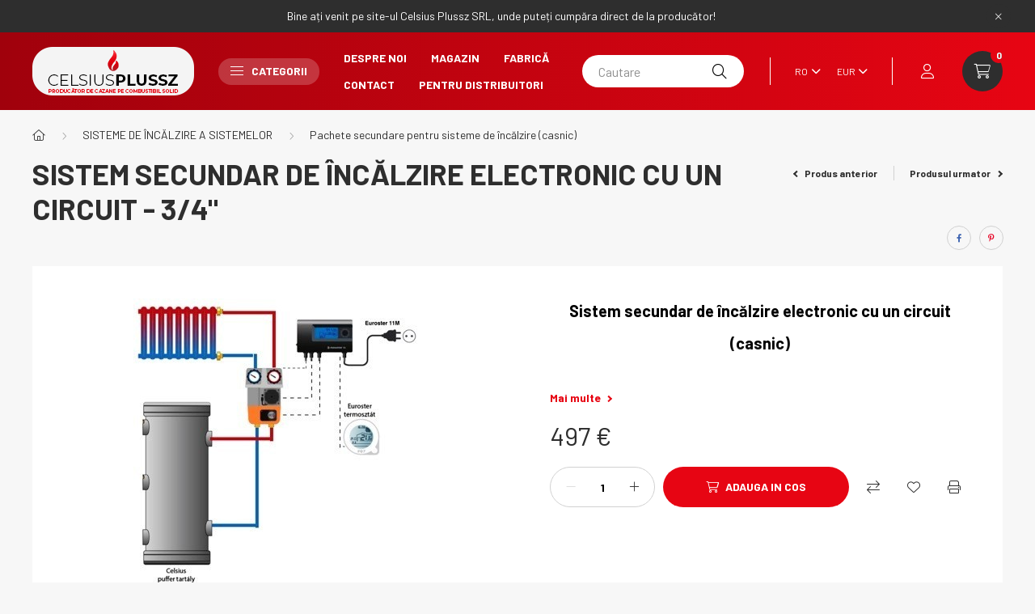

--- FILE ---
content_type: text/html; charset=UTF-8
request_url: https://www.celsiusplussz.hu/ro/spd/Egy_koros_szervomotoros_futes_oldal_csomag/Sistem-secundar-de-incalzireelectronic-cu-un-circu
body_size: 28048
content:
<!DOCTYPE html>
<html lang="ro">
    <head>
        <meta charset="utf-8">
<meta name="description" content="Sistem secundar de încălzire electronic cu un circuit - 3/4&quot;, Sistem secundar de încălzire electronic cu un circuit (casnic) Pachetul conține: Ansamblu pom">
<meta name="robots" content="index, follow">
<meta http-equiv="X-UA-Compatible" content="IE=Edge">
<meta property="og:site_name" content="Celsius kazán áruház" />
<meta property="og:title" content="Sistem secundar de încălzire electronic cu un circuit - 3/4&">
<meta property="og:description" content="Sistem secundar de încălzire electronic cu un circuit - 3/4&quot;, Sistem secundar de încălzire electronic cu un circuit (casnic) Pachetul conține: Ansamblu pom">
<meta property="og:type" content="product">
<meta property="og:url" content="https://www.celsiusplussz.hu/ro/spd/Egy_koros_szervomotoros_futes_oldal_csomag/Sistem-secundar-de-incalzireelectronic-cu-un-circu">
<meta property="og:image" content="https://www.celsiusplussz.hu/img/42646/Egy_koros_szervomotoros_futes_oldal_csomag/Egy_koros_szervomotoros_futes_oldal_csomag.jpg">
<meta name="google-site-verification" content="lED-bYc91uJmo85aJfPcC4zFj-7Y3dBNli7wTKKQdVo">
<meta name="mobile-web-app-capable" content="yes">
<meta name="apple-mobile-web-app-capable" content="yes">
<meta name="MobileOptimized" content="320">
<meta name="HandheldFriendly" content="true">

<title>Sistem secundar de încălzire electronic cu un circuit - 3/4&</title>


<script>
var service_type="shop";
var shop_url_main="https://www.celsiusplussz.hu";
var actual_lang="ro";
var money_len="0";
var money_thousend=" ";
var money_dec=",";
var shop_id=42646;
var unas_design_url="https:"+"/"+"/"+"www.celsiusplussz.hu"+"/"+"!common_design"+"/"+"base"+"/"+"002302"+"/";
var unas_design_code='002302';
var unas_base_design_code='2300';
var unas_design_ver=4;
var unas_design_subver=5;
var unas_shop_url='https://www.celsiusplussz.hu/ro';
var responsive="yes";
var config_plus=new Array();
config_plus['cart_fly_id']="cart-box__fly-to-desktop";
config_plus['cart_redirect']=1;
config_plus['cart_refresh_force']="1";
config_plus['money_type']='€';
config_plus['money_type_display']='€';
var lang_text=new Array();

var UNAS = UNAS || {};
UNAS.shop={"base_url":'https://www.celsiusplussz.hu',"domain":'www.celsiusplussz.hu',"username":'kazanshop.unas.hu',"id":42646,"lang":'ro',"currency_type":'€',"currency_code":'EUR',"currency_rate":'0.00263157',"currency_length":0,"base_currency_length":0,"canonical_url":'https://www.celsiusplussz.hu/ro/spd/Egy_koros_szervomotoros_futes_oldal_csomag/Sistem-secundar-de-incalzireelectronic-cu-un-circu'};
UNAS.design={"code":'002302',"page":'product_details'};
UNAS.api_auth="c039918f0f8cfea4ca5d2cc461eeac48";
UNAS.customer={"email":'',"id":0,"group_id":0,"without_registration":0};
UNAS.customer["area_ids"]=[10349];
UNAS.shop["category_id"]="784070";
UNAS.shop["sku"]="Egy_koros_szervomotoros_futes_oldal_csomag";
UNAS.shop["product_id"]="99963424";
UNAS.shop["only_private_customer_can_purchase"] = false;
 

UNAS.text = {
    "button_overlay_close": `Inchide`,
    "popup_window": `Fereastra pop-up`,
    "list": `lista`,
    "updating_in_progress": `Actualizare în curs`,
    "updated": `actualizat`,
    "is_opened": `deschis`,
    "is_closed": `Inchis`,
    "deleted": `șters`,
    "consent_granted": `consimtamant acordat`,
    "consent_rejected": `consimtamant respins`,
    "field_is_incorrect": `Camp nevalid`,
    "error_title": `Eroare!`,
    "product_variants": `variante de produs`,
    "product_added_to_cart": `Produsul a fost adaugat in cosul tau`,
    "product_added_to_cart_with_qty_problem": `Doar [qty_added_to_cart] [qty_unit] din produs a fost adaugat in cos`,
    "product_removed_from_cart": `Produs eliminat din cos`,
    "reg_title_name": `Nume`,
    "reg_title_company_name": `Numele companiei`,
    "number_of_items_in_cart": `Numar de articole in cos`,
    "cart_is_empty": `Cosul tau este gol`,
    "cart_updated": `Cos actualizat`
};


UNAS.text["delete_from_compare"]= `Elimina din comparatie`;
UNAS.text["comparison"]= `Compara`;

UNAS.text["delete_from_favourites"]= `Elimina din favorite`;
UNAS.text["add_to_favourites"]= `Adauga la favorite`;






window.lazySizesConfig=window.lazySizesConfig || {};
window.lazySizesConfig.loadMode=1;
window.lazySizesConfig.loadHidden=false;

window.dataLayer = window.dataLayer || [];
function gtag(){dataLayer.push(arguments)};
gtag('js', new Date());
</script>

<script src="https://www.celsiusplussz.hu/!common_packages/jquery/jquery-3.2.1.js?mod_time=1683104288"></script>
<script src="https://www.celsiusplussz.hu/!common_packages/jquery/plugins/migrate/migrate.js?mod_time=1683104288"></script>
<script src="https://www.celsiusplussz.hu/!common_packages/jquery/plugins/autocomplete/autocomplete.js?mod_time=1751447088"></script>
<script src="https://www.celsiusplussz.hu/!common_packages/jquery/plugins/tools/overlay/overlay.js?mod_time=1759905184"></script>
<script src="https://www.celsiusplussz.hu/!common_packages/jquery/plugins/tools/toolbox/toolbox.expose.js?mod_time=1725518406"></script>
<script src="https://www.celsiusplussz.hu/!common_packages/jquery/plugins/lazysizes/lazysizes.min.js?mod_time=1683104288"></script>
<script src="https://www.celsiusplussz.hu/!common_packages/jquery/plugins/lazysizes/plugins/bgset/ls.bgset.min.js?mod_time=1753269494"></script>
<script src="https://www.celsiusplussz.hu/!common_packages/jquery/own/shop_common/exploded/common.js?mod_time=1764831093"></script>
<script src="https://www.celsiusplussz.hu/!common_packages/jquery/own/shop_common/exploded/common_overlay.js?mod_time=1759905184"></script>
<script src="https://www.celsiusplussz.hu/!common_packages/jquery/own/shop_common/exploded/common_shop_popup.js?mod_time=1759905184"></script>
<script src="https://www.celsiusplussz.hu/!common_packages/jquery/own/shop_common/exploded/page_product_details.js?mod_time=1751447088"></script>
<script src="https://www.celsiusplussz.hu/!common_packages/jquery/own/shop_common/exploded/function_favourites.js?mod_time=1725525526"></script>
<script src="https://www.celsiusplussz.hu/!common_packages/jquery/own/shop_common/exploded/function_compare.js?mod_time=1751447088"></script>
<script src="https://www.celsiusplussz.hu/!common_packages/jquery/own/shop_common/exploded/function_product_print.js?mod_time=1725525526"></script>
<script src="https://www.celsiusplussz.hu/!common_packages/jquery/plugins/hoverintent/hoverintent.js?mod_time=1683104288"></script>
<script src="https://www.celsiusplussz.hu/!common_packages/jquery/own/shop_tooltip/shop_tooltip.js?mod_time=1759905184"></script>
<script src="https://www.celsiusplussz.hu/!common_design/base/002300/main.js?mod_time=1759905184"></script>
<script src="https://www.celsiusplussz.hu/!common_packages/jquery/plugins/flickity/v3/flickity.pkgd.min.js?mod_time=1759905184"></script>
<script src="https://www.celsiusplussz.hu/!common_packages/jquery/plugins/toastr/toastr.min.js?mod_time=1683104288"></script>
<script src="https://www.celsiusplussz.hu/!common_packages/jquery/plugins/tippy/popper-2.4.4.min.js?mod_time=1683104288"></script>
<script src="https://www.celsiusplussz.hu/!common_packages/jquery/plugins/tippy/tippy-bundle.umd.min.js?mod_time=1683104288"></script>
<script src="https://www.celsiusplussz.hu/!common_packages/jquery/plugins/photoswipe/photoswipe.min.js?mod_time=1683104288"></script>
<script src="https://www.celsiusplussz.hu/!common_packages/jquery/plugins/photoswipe/photoswipe-ui-default.min.js?mod_time=1683104288"></script>

<link href="https://www.celsiusplussz.hu/temp/shop_42646_fb99527df10b86b760f96b3220647fce.css?mod_time=1768387430" rel="stylesheet" type="text/css">

<link href="https://www.celsiusplussz.hu/ro/spd/Egy_koros_szervomotoros_futes_oldal_csomag/Sistem-secundar-de-incalzireelectronic-cu-un-circu" rel="canonical">
<link href="https://www.celsiusplussz.hu/shop_ordered/42646/design_pic/favicon.ico" rel="shortcut icon">
<script>
        gtag('consent', 'default', {
           'ad_storage': 'granted',
           'ad_user_data': 'granted',
           'ad_personalization': 'granted',
           'analytics_storage': 'granted',
           'functionality_storage': 'granted',
           'personalization_storage': 'granted',
           'security_storage': 'granted'
        });

    
        gtag('consent', 'update', {
           'ad_storage': 'granted',
           'ad_user_data': 'granted',
           'ad_personalization': 'granted',
           'analytics_storage': 'granted',
           'functionality_storage': 'granted',
           'personalization_storage': 'granted',
           'security_storage': 'granted'
        });

        </script>
    <script async src="https://www.googletagmanager.com/gtag/js?id=G-JBYVD89VLR"></script>    <script>
    gtag('config', 'G-JBYVD89VLR');

        </script>
        <script>
    var google_analytics=1;

                gtag('event', 'view_item', {
              "currency": "EUR",
              "value": '497',
              "items": [
                  {
                      "item_id": "Egy_koros_szervomotoros_futes_oldal_csomag",
                      "item_name": "Sistem secundar de încălzire electronic cu un circuit - 3/4&quot;",
                      "item_category": "SISTEME DE ÎNCĂLZIRE A SISTEMELOR/Pachete secundare pentru sisteme de încălzire (casnic)",
                      "price": '497'
                  }
              ],
              'non_interaction': true
            });
               </script>
           <script>
        gtag('config', 'AW-11341620383',{'allow_enhanced_conversions':true});
                </script>
            <script>
        var google_ads=1;

                gtag('event','remarketing', {
            'ecomm_pagetype': 'product',
            'ecomm_prodid': ["Egy_koros_szervomotoros_futes_oldal_csomag"],
            'ecomm_totalvalue': 497        });
            </script>
        <!-- Google Tag Manager -->
    <script>(function(w,d,s,l,i){w[l]=w[l]||[];w[l].push({'gtm.start':
            new Date().getTime(),event:'gtm.js'});var f=d.getElementsByTagName(s)[0],
            j=d.createElement(s),dl=l!='dataLayer'?'&l='+l:'';j.async=true;j.src=
            'https://www.googletagmanager.com/gtm.js?id='+i+dl;f.parentNode.insertBefore(j,f);
        })(window,document,'script','dataLayer','GTM-W2SZ2VSX');</script>
    <!-- End Google Tag Manager -->

    

        <meta content="width=device-width, initial-scale=1.0" name="viewport" />
        <link rel="preconnect" href="https://fonts.gstatic.com">
        <link rel="preload" href="https://fonts.googleapis.com/css2?family=Barlow:wght@200;400;700&display=swap" as="style" />
        <link rel="stylesheet" href="https://fonts.googleapis.com/css2?family=Barlow:wght@200;400;700&display=swap" media="print" onload="this.media='all'">
        <noscript>
            <link rel="stylesheet" href="https://fonts.googleapis.com/css2?family=Barlow:wght@200;400;700&display=swap" />
        </noscript>
        
        
        
        
        

        
        
        
        
                    
            
            
            
            
            
            
            
                
        
    </head>

                
                
    
    
    
    
    
    
    
    
    
    
                     
    
    
    
    
    <body class='design_ver4 design_subver1 design_subver2 design_subver3 design_subver4 design_subver5' id="ud_shop_artdet">
    
        <!-- Google Tag Manager (noscript) -->
    <noscript><iframe src="https://www.googletagmanager.com/ns.html?id=GTM-W2SZ2VSX"
                      height="0" width="0" style="display:none;visibility:hidden"></iframe></noscript>
    <!-- End Google Tag Manager (noscript) -->
        <div id="fb-root"></div>
    <script>
        window.fbAsyncInit = function() {
            FB.init({
                xfbml            : true,
                version          : 'v22.0'
            });
        };
    </script>
    <script async defer crossorigin="anonymous" src="https://connect.facebook.net/ro_RO/sdk.js"></script>
    <div id="image_to_cart" style="display:none; position:absolute; z-index:100000;"></div>
<div class="overlay_common overlay_warning" id="overlay_cart_add"></div>
<script>$(document).ready(function(){ overlay_init("cart_add",{"onBeforeLoad":false}); });</script>
<div id="overlay_login_outer"></div>	
	<script>
	$(document).ready(function(){
	    var login_redir_init="";

		$("#overlay_login_outer").overlay({
			onBeforeLoad: function() {
                var login_redir_temp=login_redir_init;
                if (login_redir_act!="") {
                    login_redir_temp=login_redir_act;
                    login_redir_act="";
                }

									$.ajax({
						type: "GET",
						async: true,
						url: "https://www.celsiusplussz.hu/shop_ajax/ajax_popup_login.php",
						data: {
							shop_id:"42646",
							lang_master:"ro",
                            login_redir:login_redir_temp,
							explicit:"ok",
							get_ajax:"1"
						},
						success: function(data){
							$("#overlay_login_outer").html(data);
							if (unas_design_ver >= 5) $("#overlay_login_outer").modal('show');
							$('#overlay_login1 input[name=shop_pass_login]').keypress(function(e) {
								var code = e.keyCode ? e.keyCode : e.which;
								if(code.toString() == 13) {		
									document.form_login_overlay.submit();		
								}	
							});	
						}
					});
								},
			top: 50,
			mask: {
	color: "#000000",
	loadSpeed: 200,
	maskId: "exposeMaskOverlay",
	opacity: 0.7
},
			closeOnClick: (config_plus['overlay_close_on_click_forced'] === 1),
			onClose: function(event, overlayIndex) {
				$("#login_redir").val("");
			},
			load: false
		});
		
			});
	function overlay_login() {
		$(document).ready(function(){
			$("#overlay_login_outer").overlay().load();
		});
	}
	function overlay_login_remind() {
        if (unas_design_ver >= 5) {
            $("#overlay_remind").overlay().load();
        } else {
            $(document).ready(function () {
                $("#overlay_login_outer").overlay().close();
                setTimeout('$("#overlay_remind").overlay().load();', 250);
            });
        }
	}

    var login_redir_act="";
    function overlay_login_redir(redir) {
        login_redir_act=redir;
        $("#overlay_login_outer").overlay().load();
    }
	</script>  
	<div class="overlay_common overlay_info" id="overlay_remind"></div>
<script>$(document).ready(function(){ overlay_init("remind",[]); });</script>

	<script>
    	function overlay_login_error_remind() {
		$(document).ready(function(){
			load_login=0;
			$("#overlay_error").overlay().close();
			setTimeout('$("#overlay_remind").overlay().load();', 250);	
		});
	}
	</script>  
	<div class="overlay_common overlay_info" id="overlay_newsletter"></div>
<script>$(document).ready(function(){ overlay_init("newsletter",[]); });</script>

<script>
function overlay_newsletter() {
    $(document).ready(function(){
        $("#overlay_newsletter").overlay().load();
    });
}
</script>
<div class="overlay_common overlay_error" id="overlay_script"></div>
<script>$(document).ready(function(){ overlay_init("script",[]); });</script>
    <script>
    $(document).ready(function() {
        $.ajax({
            type: "GET",
            url: "https://www.celsiusplussz.hu/shop_ajax/ajax_stat.php",
            data: {master_shop_id:"42646",get_ajax:"1"}
        });
    });
    </script>
    

    <div id="container" class="page_shop_artdet_Egy_koros_szervomotoros_futes_oldal_csomag nav-position-top text-type--horizontal text-type--sticky">
                        <div class="js-element nanobar js-nanobar" data-element-name="header_text_section_1">
        <div class="container">
            <div class="header_text_section_1 nanobar__inner">
                                    <p><span>Bine ați venit pe site-ul Celsius Plussz SRL, unde puteți cumpăra direct de la producător!</span></p>
                                <button type="button" class="btn nanobar__btn-close" onclick="closeNanobar(this,'header_text_section_1_hide','session','--nanobar-height');" aria-label="Inchide" title="Inchide">
                    <span class="icon--close"></span>
                </button>
            </div>
        </div>
    </div>
    <script>
        $(document).ready(function() {
            root.style.setProperty('--nanobar-height', getHeight($(".js-nanobar")) + "px");
        });
    </script>
    
                <nav id="nav--mobile-top" class="nav header nav--mobile nav--top d-sm-none js-header">
            <div class="header-inner js-header-inner w-100">
                <div class="d-flex justify-content-center d-sm-none">
                                        <button type="button" class="hamburger__dropdown-btn btn dropdown--btn" id="hamburger__dropdown-btn" aria-label="hamburger button" data-btn-for=".hamburger-box__dropdown">
                        <div class="hamburger">
                            <span class="first-line"></span>
                            <span class="second-line"></span>
                            <span class="last-line"></span>
                        </div>
                    </button>
                                        <button class="search-box__dropdown-btn btn dropdown--btn" aria-label="search button" type="button" data-btn-for=".search-box__dropdown">
                        <span class="search-box__dropdown-btn-icon icon--search"></span>
                    </button>

                    

                    

                                        <button class="lang-and-money__dropdown-btn btn dropdown--btn" aria-label="search button" type="button" data-btn-for=".lang-and-money__dropdown">
                        <span class="lang-and-money__dropdown-btn-icon icon--globe"></span>
                    </button>
                                                <button type="button" class="profile__dropdown-btn js-profile-btn btn dropdown--btn" data-orders="https://www.celsiusplussz.hu/ro/shop_order_track.php" aria-label="profile button" data-btn-for=".profile__dropdown">
        <span class="profile__dropdown-btn-icon icon--head">
                    </span>
    </button>
    
    
                    <button class="cart-box__dropdown-btn btn dropdown--btn js-cart-box-loaded-by-ajax" aria-label="cart button" type="button" data-btn-for=".cart-box__dropdown">
                        <span class="cart-box__dropdown-btn-icon icon--cart">
                                        <div id="box_cart_content" class="cart-box">    <span class="cart-box__item-num">0</span>
    </div>
    
                        </span>
                    </button>
                </div>
            </div>
        </nav>
                <header class="header header--mobile py-3 px-4 d-flex justify-content-center d-sm-none position-relative">
                <div id="header_logo_img" class="js-element header_logo logo" data-element-name="header_logo">
        <div class="header_logo-img-container">
            <div class="header_logo-img-wrapper">
                                                <a href="https://www.celsiusplussz.hu/ro/">                    <picture>
                                                <source srcset="https://www.celsiusplussz.hu/!common_design/custom/kazanshop.unas.hu/element/layout_ro_header_logo-400x120_1_default.png?time=1728801681 1x, https://www.celsiusplussz.hu/!common_design/custom/kazanshop.unas.hu/element/layout_ro_header_logo-400x120_1_default_retina.png?time=1728801681 2x" />
                        <img                              width="200" height="60"
                                                          src="https://www.celsiusplussz.hu/!common_design/custom/kazanshop.unas.hu/element/layout_ro_header_logo-400x120_1_default.png?time=1728801681"                             
                             alt="celsius_plussz_logo                        "/>
                    </picture>
                    </a>                                        </div>
        </div>
    </div>

            <div class="js-element header_text_section_2 d-sm-none" data-element-name="header_text_section_2">
            <div class="header_text_section_2-slide slide-1"><p><a href='tel:+36202436750'>+36-202436750</a></p></div>
    </div>

        </header>
        <header id="header--desktop" class="header header--desktop d-none d-sm-block js-header">
            <div class="header-inner js-header-inner">
                <div class="container">
                    <div class="header-row position-relative">
                        <div class="row gutters-10 gutters-xl-15 flex-nowrap justify-content-center align-items-center">
                            <div class="header__left col col-lg-auto position-static">
                                <div class="header__left-inner d-flex align-items-center">
                                        <div id="header_logo_img" class="js-element header_logo logo mr-4 mr-xl-0" data-element-name="header_logo">
        <div class="header_logo-img-container">
            <div class="header_logo-img-wrapper">
                                                <a href="https://www.celsiusplussz.hu/ro/">                    <picture>
                                                <source srcset="https://www.celsiusplussz.hu/!common_design/custom/kazanshop.unas.hu/element/layout_ro_header_logo-400x120_1_default.png?time=1728801681 1x, https://www.celsiusplussz.hu/!common_design/custom/kazanshop.unas.hu/element/layout_ro_header_logo-400x120_1_default_retina.png?time=1728801681 2x" />
                        <img                              width="200" height="60"
                                                          src="https://www.celsiusplussz.hu/!common_design/custom/kazanshop.unas.hu/element/layout_ro_header_logo-400x120_1_default.png?time=1728801681"                             
                             alt="celsius_plussz_logo                        "/>
                    </picture>
                    </a>                                        </div>
        </div>
    </div>

                                                                        <button type="button" class="hamburger__dropdown-btn btn dropdown--btn d-xl-none" id="hamburger__dropdown-btn" aria-label="hamburger button" data-btn-for=".hamburger-box__dropdown">
                                        <div class="hamburger">
                                            <span class="first-line"></span>
                                            <span class="second-line"></span>
                                            <span class="last-line"></span>
                                        </div>
                                        Categorii
                                    </button>
                                                                    </div>
                            </div>
                            <div class="header__right col-auto col-lg position-static">
                                <div class="row gutters-10 flex-nowrap align-items-center">
                                                                        <div class="col-auto position-static flex-shrink-1">
                                        <nav class="navbar d-none d-lg-flex navbar-expand navbar-light position-static">
                                                                                        <ul id="nav--cat" class="nav nav--cat js-navbar-nav">
                                                <li class="nav-item dropdown nav--main nav-item--products">
                                                    <a class="nav-link nav-link--products d-none d-xl-flex" href="#" onclick="event.preventDefault();" role="button" data-toggle="dropdown" aria-expanded="false" aria-haspopup="true">
                                                        <div class="hamburger nav-link--hamburger">
                                                            <span class="first-line"></span>
                                                            <span class="second-line"></span>
                                                            <span class="last-line"></span>
                                                        </div>
                                                        Categorii
                                                    </a>
                                                    <div id="dropdown-cat"class="dropdown-menu d-lg-none d-xl-block clearfix dropdown--cat dropdown--level-0">
                                                                <ul class="nav-list--0">
        <li id="nav-item-221376" class="nav-item dropdown js-nav-item-221376">
                <a class="nav-link arrow-effect-on-hover" href="#" role="button" data-toggle="dropdown" aria-haspopup="true" aria-expanded="false" onclick="handleSub('221376','https://www.celsiusplussz.hu/shop_ajax/ajax_box_cat.php?get_ajax=1&type=layout&change_lang=ro&level=1&key=221376&box_var_name=shop_cat&box_var_layout_cache=1&box_var_expand_cache=yes&box_var_expand_cache_name=desktop&box_var_layout_level0=0&box_var_layout_level1=1&box_var_layout=2&box_var_ajax=1&box_var_section=content&box_var_highlight=yes&box_var_type=expand&box_var_div=no');return false;">
                                <span class="nav-link__text">
                Celule peleți sau peleți / boilere din lemn, echipamente&nbsp;            </span>
            <span class="arrow arrow--right"><span></span></span>        </a>
                                <div class="megasubmenu dropdown-menu with-sticky-content">
                <div class="megasubmenu__sticky-content">
                    <div class="loading-spinner"></div>
                </div>
                            </div>
                        </li>
        <li id="nav-item-770500" class="nav-item dropdown js-nav-item-770500">
                <a class="nav-link arrow-effect-on-hover" href="#" role="button" data-toggle="dropdown" aria-haspopup="true" aria-expanded="false" onclick="handleSub('770500','https://www.celsiusplussz.hu/shop_ajax/ajax_box_cat.php?get_ajax=1&type=layout&change_lang=ro&level=1&key=770500&box_var_name=shop_cat&box_var_layout_cache=1&box_var_expand_cache=yes&box_var_expand_cache_name=desktop&box_var_layout_level0=0&box_var_layout_level1=1&box_var_layout=2&box_var_ajax=1&box_var_section=content&box_var_highlight=yes&box_var_type=expand&box_var_div=no');return false;">
                                <span class="nav-link__text">
                Cazane cu combustibil solid&nbsp;            </span>
            <span class="arrow arrow--right"><span></span></span>        </a>
                                <div class="megasubmenu dropdown-menu with-sticky-content">
                <div class="megasubmenu__sticky-content">
                    <div class="loading-spinner"></div>
                </div>
                            </div>
                        </li>
        <li id="nav-item-211491" class="nav-item dropdown js-nav-item-211491">
                <a class="nav-link arrow-effect-on-hover" href="#" role="button" data-toggle="dropdown" aria-haspopup="true" aria-expanded="false" onclick="handleSub('211491','https://www.celsiusplussz.hu/shop_ajax/ajax_box_cat.php?get_ajax=1&type=layout&change_lang=ro&level=1&key=211491&box_var_name=shop_cat&box_var_layout_cache=1&box_var_expand_cache=yes&box_var_expand_cache_name=desktop&box_var_layout_level0=0&box_var_layout_level1=1&box_var_layout=2&box_var_ajax=1&box_var_section=content&box_var_highlight=yes&box_var_type=expand&box_var_div=no');return false;">
                                <span class="nav-link__text">
                Echipament arzător de peleţi&nbsp;            </span>
            <span class="arrow arrow--right"><span></span></span>        </a>
                                <div class="megasubmenu dropdown-menu with-sticky-content">
                <div class="megasubmenu__sticky-content">
                    <div class="loading-spinner"></div>
                </div>
                            </div>
                        </li>
        <li id="nav-item-462207" class="nav-item dropdown js-nav-item-462207">
                <a class="nav-link arrow-effect-on-hover" href="#" role="button" data-toggle="dropdown" aria-haspopup="true" aria-expanded="false" onclick="handleSub('462207','https://www.celsiusplussz.hu/shop_ajax/ajax_box_cat.php?get_ajax=1&type=layout&change_lang=ro&level=1&key=462207&box_var_name=shop_cat&box_var_layout_cache=1&box_var_expand_cache=yes&box_var_expand_cache_name=desktop&box_var_layout_level0=0&box_var_layout_level1=1&box_var_layout=2&box_var_ajax=1&box_var_section=content&box_var_highlight=yes&box_var_type=expand&box_var_div=no');return false;">
                                <span class="nav-link__text">
                SISTEME DE ÎNCĂLZIRE A SISTEMELOR&nbsp;            </span>
            <span class="arrow arrow--right"><span></span></span>        </a>
                                <div class="megasubmenu dropdown-menu with-sticky-content">
                <div class="megasubmenu__sticky-content">
                    <div class="loading-spinner"></div>
                </div>
                            </div>
                        </li>
        <li id="nav-item-120825" class="nav-item dropdown js-nav-item-120825">
                <a class="nav-link arrow-effect-on-hover" href="#" role="button" data-toggle="dropdown" aria-haspopup="true" aria-expanded="false" onclick="handleSub('120825','https://www.celsiusplussz.hu/shop_ajax/ajax_box_cat.php?get_ajax=1&type=layout&change_lang=ro&level=1&key=120825&box_var_name=shop_cat&box_var_layout_cache=1&box_var_expand_cache=yes&box_var_expand_cache_name=desktop&box_var_layout_level0=0&box_var_layout_level1=1&box_var_layout=2&box_var_ajax=1&box_var_section=content&box_var_highlight=yes&box_var_type=expand&box_var_div=no');return false;">
                                <span class="nav-link__text">
                Componete ale sistemului de încălzire&nbsp;            </span>
            <span class="arrow arrow--right"><span></span></span>        </a>
                                <div class="megasubmenu dropdown-menu with-sticky-content">
                <div class="megasubmenu__sticky-content">
                    <div class="loading-spinner"></div>
                </div>
                            </div>
                        </li>
        <li id="nav-item-658963" class="nav-item js-nav-item-658963">
                <a class="nav-link" href="https://www.celsiusplussz.hu/ro/spl/658963/Controlere-si-termostate">
                                <span class="nav-link__text">
                Controlere și termostate&nbsp;            </span>
                    </a>
            </li>
        <li id="nav-item-608333" class="nav-item js-nav-item-608333">
                <a class="nav-link" href="https://www.celsiusplussz.hu/ro/parti_ale_cazanului">
                                <span class="nav-link__text">
                Părți ale cazanului&nbsp;            </span>
                    </a>
            </li>
        <li id="nav-item-269421" class="nav-item dropdown js-nav-item-269421">
                <a class="nav-link arrow-effect-on-hover" href="#" role="button" data-toggle="dropdown" aria-haspopup="true" aria-expanded="false" onclick="handleSub('269421','https://www.celsiusplussz.hu/shop_ajax/ajax_box_cat.php?get_ajax=1&type=layout&change_lang=ro&level=1&key=269421&box_var_name=shop_cat&box_var_layout_cache=1&box_var_expand_cache=yes&box_var_expand_cache_name=desktop&box_var_layout_level0=0&box_var_layout_level1=1&box_var_layout=2&box_var_ajax=1&box_var_section=content&box_var_highlight=yes&box_var_type=expand&box_var_div=no');return false;">
                                <span class="nav-link__text">
                Țevi de oțel și acoperișuri de coșuri de fum&nbsp;            </span>
            <span class="arrow arrow--right"><span></span></span>        </a>
                                <div class="megasubmenu dropdown-menu with-sticky-content">
                <div class="megasubmenu__sticky-content">
                    <div class="loading-spinner"></div>
                </div>
                            </div>
                        </li>
    </ul>

    
                                                    </div>
                                                </li>
                                            </ul>
                                                                                                                                                                    
    <ul id="nav--menu" class="nav nav--menu js-navbar-nav">
                    <li class="nav-item nav--main js-nav-item-985018">
                                <a class="nav-link" href="https://www.celsiusplussz.hu/ro/despre">
                                    Despre noi
                </a>
                            </li>
                    <li class="nav-item nav--main js-nav-item-483082">
                                <a class="nav-link" href="https://www.celsiusplussz.hu/ro/Magazin">
                                    Magazin
                </a>
                            </li>
                    <li class="nav-item nav--main js-nav-item-448457">
                                <a class="nav-link" href="https://www.celsiusplussz.hu/ro/fabrica">
                                    Fabrică
                </a>
                            </li>
                    <li class="nav-item nav--main js-nav-item-412402">
                                <a class="nav-link" href="https://www.celsiusplussz.hu/ro/contact">
                                    Contact
                </a>
                            </li>
                    <li class="nav-item nav--main js-nav-item-628358">
                                <a class="nav-link" href="https://www.celsiusplussz.hu/ro/Pentru_distribuitori">
                                    Pentru Distribuitori
                </a>
                            </li>
            </ul>

    
                                                                                    </nav>
                                        <script>
    let addOverflowHidden = function() {
        $('.hamburger-box__dropdown-inner').addClass('overflow-hidden');
    }
    function scrollToBreadcrumb() {
        scrollToElement({ element: '.nav-list-breadcrumb', offset: getVisibleDistanceTillHeaderBottom(), scrollIn: '.hamburger-box__dropdown-inner', container: '.hamburger-box__dropdown-inner', duration: 300,  callback: addOverflowHidden });
    }

    function setHamburgerBoxHeight(height) {
        $('.hamburger-box__dropdown').css('height', height + 80);
    }

    let mobileMenuScrollData = [];

    function handleSub2(thisOpenBtn, id, ajaxUrl) {
        let navItem = $('#nav-item-'+id+'--m');
        let openBtn = $(thisOpenBtn);
        let $thisScrollableNavList = navItem.closest('.nav-list-mobile');
        let thisNavListLevel = $thisScrollableNavList.data("level");

        if (typeof thisNavListLevel !== 'undefined') {
            if (thisNavListLevel == 0) {
                $thisScrollableNavList = navItem.closest('.hamburger-box__dropdown-inner');
            }
            mobileMenuScrollData["level_" + thisNavListLevel + "_position"] = $thisScrollableNavList.scrollTop();
            mobileMenuScrollData["level_" + thisNavListLevel + "_element"] = $thisScrollableNavList;
        }

        if (!navItem.hasClass('ajax-loading')) {
            if (catSubOpen2(openBtn, navItem)) {
                if (ajaxUrl) {
                    if (!navItem.hasClass('ajax-loaded')) {
                        catSubLoad2(navItem, ajaxUrl);
                    } else {
                        scrollToBreadcrumb();
                    }
                } else {
                    scrollToBreadcrumb();
                }
            }
        }
    }
    function catSubOpen2(openBtn,navItem) {
        let thisSubMenu = navItem.find('.nav-list-menu--sub').first();
        let thisParentMenu = navItem.closest('.nav-list-menu');
        thisParentMenu.addClass('hidden');

        if (navItem.hasClass('show')) {
            openBtn.attr('aria-expanded','false');
            navItem.removeClass('show');
            thisSubMenu.removeClass('show');
        } else {
            openBtn.attr('aria-expanded','true');
            navItem.addClass('show');
            thisSubMenu.addClass('show');
            if (window.matchMedia('(min-width: 576px) and (max-width: 1259.8px )').matches) {
                let thisSubMenuHeight = thisSubMenu.outerHeight();
                if (thisSubMenuHeight > 0) {
                    setHamburgerBoxHeight(thisSubMenuHeight);
                }
            }
        }
        return true;
    }
    function catSubLoad2(navItem, ajaxUrl){
        let thisSubMenu = $('.nav-list-menu--sub', navItem);
        $.ajax({
            type: 'GET',
            url: ajaxUrl,
            beforeSend: function(){
                navItem.addClass('ajax-loading');
                setTimeout(function (){
                    if (!navItem.hasClass('ajax-loaded')) {
                        navItem.addClass('ajax-loader');
                        thisSubMenu.addClass('loading');
                    }
                }, 150);
            },
            success:function(data){
                thisSubMenu.html(data);
                $(document).trigger("ajaxCatSubLoaded");

                let thisParentMenu = navItem.closest('.nav-list-menu');
                let thisParentBreadcrumb = thisParentMenu.find('> .nav-list-breadcrumb');

                /* ha már van a szülőnek breadcrumbja, akkor azt hozzáfűzzük a gyerekhez betöltéskor */
                if (thisParentBreadcrumb.length > 0) {
                    let thisParentLink = thisParentBreadcrumb.find('.nav-list-parent-link').clone();
                    let thisSubMenuParentLink = thisSubMenu.find('.nav-list-parent-link');
                    thisParentLink.insertBefore(thisSubMenuParentLink);
                }

                navItem.removeClass('ajax-loading ajax-loader').addClass('ajax-loaded');
                thisSubMenu.removeClass('loading');
                if (window.matchMedia('(min-width: 576px) and (max-width: 1259.8px )').matches) {
                    let thisSubMenuHeight = thisSubMenu.outerHeight();
                    setHamburgerBoxHeight(thisSubMenuHeight);
                }
                scrollToBreadcrumb();
            }
        });
    }
    function catBack(thisBtn) {
        let thisCatLevel = $(thisBtn).closest('.nav-list-menu--sub');
        let thisParentItem = $(thisBtn).closest('.nav-item.show');
        let thisParentMenu = thisParentItem.closest('.nav-list-menu');
        let thisBtnDataBelongs = $(thisBtn).data("belongs-to-level");

        if ( typeof thisBtnDataBelongs !== 'undefined' && thisBtnDataBelongs == 0 ) {
            mobileMenuScrollData["level_0_element"].animate({ scrollTop: mobileMenuScrollData["level_0_position"] }, 0, function() {});
        }

        if (window.matchMedia('(min-width: 576px) and (max-width: 1259.8px )').matches) {
            let thisParentMenuHeight = 0;
            if ( thisParentItem.parent('ul').hasClass('nav-list-mobile--0') ) {
                let sumHeight = 0;
                $( thisParentItem.closest('.hamburger-box__dropdown-nav-lists-wrapper').children() ).each(function() {
                    sumHeight+= $(this).outerHeight(true);
                });
                thisParentMenuHeight = sumHeight;
            } else {
                thisParentMenuHeight = thisParentMenu.outerHeight();
            }
            setHamburgerBoxHeight(thisParentMenuHeight);
        }
        if ( thisParentItem.parent('ul').hasClass('nav-list-mobile--0') ) {
            $('.hamburger-box__dropdown-inner').removeClass('overflow-hidden');
        }
        thisParentMenu.removeClass('hidden');
        thisCatLevel.removeClass('show');
        thisParentItem.removeClass('show');
        thisParentItem.find('.nav-button').attr('aria-expanded','false');
    }

    function handleSub($id, $ajaxUrl) {
        let $navItem = $('#nav-item-'+$id);

        if (!$navItem.hasClass('ajax-loading')) {
            if (catSubOpen($navItem)) {
                if (!$navItem.hasClass('ajax-loaded')) {
                    catSubLoad($id, $ajaxUrl);
                }
            }
        }
    }

    function catSubOpen($navItem) {
        handleCloseDropdowns();
        let thisNavLink = $navItem.find('> .nav-link');
        let thisNavItem = thisNavLink.parent();
        let thisNavbarNav = $('.js-navbar-nav');
        let thisDropdownMenu = thisNavItem.find('.dropdown-menu').first();

        /*remove is-opened class form the rest menus (cat+plus)*/
        thisNavbarNav.find('.show').not(thisNavItem).not('.nav-item--products').not('.dropdown--cat').removeClass('show');

        if (thisNavItem.hasClass('show')) {
            thisNavLink.attr('aria-expanded','false');
            thisNavItem.removeClass('show');
            thisDropdownMenu.removeClass('show');
            $('#dropdown-cat').removeClass('has-opened');
        } else {
            thisNavLink.attr('aria-expanded','true');
            thisNavItem.addClass('show');
            thisDropdownMenu.addClass('show');
            $('#dropdown-cat').addClass('has-opened');
        }
        return true;
    }
    function catSubLoad($id, $ajaxUrl){
        const $navItem = $('#nav-item-'+$id);
        const $thisMegasubmenu = $(".megasubmenu", $navItem);
                const $thisMegasubmenuStickyContent = $(".megasubmenu__sticky-content", $thisMegasubmenu);
        const parentDropdownMenuHeight = $navItem.closest('.dropdown-menu').outerHeight();
        const paddingY = $thisMegasubmenu.outerHeight() - $thisMegasubmenu.height();
        $thisMegasubmenuStickyContent.css('height', parentDropdownMenuHeight - paddingY);
        
        $.ajax({
            type: 'GET',
            url: $ajaxUrl,
            beforeSend: function(){
                $navItem.addClass('ajax-loading');
                setTimeout(function (){
                    if (!$navItem.hasClass('ajax-loaded')) {
                        $navItem.addClass('ajax-loader');
                    }
                }, 150);
            },
            success:function(data){
                                $thisMegasubmenuStickyContent.html(data);
                let $thisScrollContainer = $thisMegasubmenu.find('.megasubmenu__cats-col').first();
                $thisScrollContainer.on('wheel', function(e){
                    e.preventDefault();
                    $(this).scrollLeft($(this).scrollLeft() + e.originalEvent.deltaY);
                });
                                $navItem.removeClass('ajax-loading ajax-loader').addClass('ajax-loaded');
                $(document).trigger("ajaxCatSubLoaded");
            }
        });
    }

    $(document).ready(function () {
         /* KATTINTÁS */

        /* CAT and PLUS menu */
        $('.nav-item.dropdown.nav--main').on('click', '> .nav-link', function(e) {
            e.preventDefault();
            handleCloseDropdowns();

            let thisNavLink = $(this);
            let thisNavLinkLeft = thisNavLink.offset().left;
            let thisNavItem = thisNavLink.parent();
            let thisDropdownMenu = thisNavItem.find('.dropdown-menu').first();
            let thisNavbarNav = $('.js-navbar-nav');

            /* close dropdowns which is not "dropdown cat" always opened */
            thisNavbarNav.find('.show').not('.always-opened').not(thisNavItem).not('.dropdown--cat').removeClass('show');

            /* close cat dropdowns when click not to this link */
            if (!thisNavLink.hasClass('nav-link--products')) {
                handleCloseDropdownCat();
            }

            if (thisNavItem.hasClass('show')) {
                if (thisNavLink.hasClass('nav-link--products') && thisNavItem.hasClass('always-opened')) {
                    $('html').toggleClass('products-dropdown-opened');
                    thisNavItem.toggleClass('force-show');
                }
                if (thisNavLink.hasClass('nav-link--products') && !thisNavItem.hasClass('always-opened')) {
                    $('html').removeClass('products-dropdown-opened');
                    $('#dropdown-cat').removeClass('has-opened');
                }
                if (!thisNavItem.hasClass('always-opened')) {
                    thisNavLink.attr('aria-expanded', 'false');
                    thisNavItem.removeClass('show');
                    thisDropdownMenu.removeClass('show');
                }
            } else {
                if ($headerHeight) {
                    if ( thisNavLink.closest('.nav--menu').length > 0) {
                        thisDropdownMenu.css({
                            top: getVisibleDistanceTillHeaderBottom() + 'px',
                            left: thisNavLinkLeft + 'px'
                        });
                    }
                }
                if (thisNavLink.hasClass('nav-link--products')) {
                    $('html').addClass('products-dropdown-opened');
                }
                thisNavLink.attr('aria-expanded','true');
                thisNavItem.addClass('show');
                thisDropdownMenu.addClass('show');
            }
        });

        /** PLUS MENU SUB **/
        $('.nav-item.dropdown > .dropdown-item').click(function (e) {
            e.preventDefault();
            handleCloseDropdowns();

            let thisNavLink = $(this);
            let thisNavItem = thisNavLink.parent();
            let thisDropdownMenu = thisNavItem.find('.dropdown-menu').first();

            if (thisNavItem.hasClass('show')) {
                thisNavLink.attr('aria-expanded','false');
                thisNavItem.removeClass('show');
                thisDropdownMenu.removeClass('show');
            } else {
                thisNavLink.attr('aria-expanded','true');
                thisNavItem.addClass('show');
                thisDropdownMenu.addClass('show');
            }
        });
            });
</script>                                    </div>
                                                                        <div class="col d-flex justify-content-end align-items-center position-static">
                                        <button class="search-box__dropdown-btn btn dropdown--btn d-xl-none" aria-label="search button" type="button" data-btn-for=".search-box__dropdown">
                                            <span class="search-box__dropdown-btn-icon icon--search"></span>
                                        </button>
                                        <div class="search-box__dropdown dropdown--content dropdown--content-till-lg d-none d-xl-block" data-content-for=".search-box__dropdown-btn" data-content-direction="full">
                                            <button class="search-box__dropdown__btn-close btn-close" data-close-btn-for=".search-box__dropdown" type="button"></button>
                                            <div class="dropdown--content-inner search-box__inner position-relative js-search browser-is-chrome" id="box_search_content2">
    <form name="form_include_search2" id="form_include_search2" action="https://www.celsiusplussz.hu/ro/shop_search.php" method="get">
    <div class="box-search-group">
        <input data-stay-visible-breakpoint="1260" id="box_search_input2" class="search-box__input ac_input js-search-input form-control"
               name="search" pattern=".{3,100}" aria-label="Cautare" title="Introduceti un termen de cautare mai lung."
               placeholder="Cautare" type="search" maxlength="100" autocomplete="off" required        >
        <div class="search-box__search-btn-outer input-group-append" title="Cautare">
            <button class="search-box__search-btn" aria-label="Cautare">
                <span class="search-box__search-btn-icon icon--search"></span>
            </button>
        </div>
        <div class="search__loading">
            <div class="loading-spinner--small"></div>
        </div>
    </div>
    <div class="search-box__mask"></div>
    </form>
    <div class="ac_results2"></div>
</div>

                                        </div>
                                                                                <div class="box-lang-money-wrapper align-self-center d-none d-xl-flex">
                                                            <div class="lang-box-desktop flex-shrink-0">
        <div class="lang-select-group form-group form-select-group form-select-group-sm mb-0">
            <select class="form-control form-control-sm border-0 lang-select" aria-label="Schimba limba" name="change_lang" id="box_lang_select_desktop" onchange="location.href='https://www.celsiusplussz.hu'+this.value">
                                <option value="/spd/Egy_koros_szervomotoros_futes_oldal_csomag/Sistem-secundar-de-incalzireelectronic-cu-un-circu">HU</option>
                                <option value="/en/spd/Egy_koros_szervomotoros_futes_oldal_csomag/Sistem-secundar-de-incalzireelectronic-cu-un-circu">EN</option>
                                <option value="/sk/spd/Egy_koros_szervomotoros_futes_oldal_csomag/Sistem-secundar-de-incalzireelectronic-cu-un-circu">SK</option>
                                <option value="/ro/spd/Egy_koros_szervomotoros_futes_oldal_csomag/Sistem-secundar-de-incalzireelectronic-cu-un-circu" selected="selected">RO</option>
                            </select>
        </div>
    </div>
    
    
            <div class="currency-box-mobile">
        <form action="https://www.celsiusplussz.hu/ro/shop_moneychange.php" name="form_moneychange" method="post"><input name="file_back" type="hidden" value="/ro/spd/Egy_koros_szervomotoros_futes_oldal_csomag/Sistem-secundar-de-incalzireelectronic-cu-un-circu">
            <div class="currency-select-group form-group form-select-group form-select-group-sm mb-0">
                <select class="form-control form-control-sm border-0 money-select" aria-label="Schimba moneda" name="session_money_select" id="session_money_select" onchange="document.form_moneychange.submit();">
                    <option value="-1">Ft (HUF)</option>
                                        <option value="0" selected="selected">EUR - €</option>
                                    </select>
            </div>
        </form>
    </div>


    
                                        </div>
                                        <button class="lang-and-money__dropdown-btn btn dropdown--btn d-xl-none" aria-label="search button" type="button" data-btn-for=".lang-and-money__dropdown">
                                            <span class="lang-and-money__dropdown-btn-icon icon--globe"></span>
                                        </button>
                                                                                        <button type="button" class="profile__dropdown-btn js-profile-btn btn dropdown--btn" data-orders="https://www.celsiusplussz.hu/ro/shop_order_track.php" aria-label="profile button" data-btn-for=".profile__dropdown">
        <span class="profile__dropdown-btn-icon icon--head">
                    </span>
    </button>
    
    
                                        <button id="cart-box__fly-to-desktop" class="cart-box__dropdown-btn btn dropdown--btn js-cart-box-loaded-by-ajax" aria-label="cart button" type="button" data-btn-for=".cart-box__dropdown">
                                            <span class="cart-box__dropdown-btn-icon icon--cart">
                                                <span class="cart-box__item-num">-</span>
                                            </span>
                                        </button>
                                    </div>
                                </div>
                            </div>
                        </div>
                    </div>
                </div>
            </div>
        </header>
        
                            
    
        
                <div class="filter-dropdown dropdown--content" data-content-for=".filter-box__dropdown-btn" data-content-direction="left">
            <button class="filter-dropdown__btn-close btn-close" data-close-btn-for=".filter-dropdown" type="button" aria-label="inchide" data-text="inchide"></button>
            <div class="dropdown--content-inner filter-dropdown__inner">
                        
    
            </div>
        </div>
        
                <main class="main">
            
            
            
                        
            
            




    <link rel="stylesheet" type="text/css" href="https://www.celsiusplussz.hu/ro/!common_packages/jquery/plugins/photoswipe/css/default-skin.min.css">
    <link rel="stylesheet" type="text/css" href="https://www.celsiusplussz.hu/ro/!common_packages/jquery/plugins/photoswipe/css/photoswipe.min.css">
        
    
    <script>
        var $clickElementToInitPs = '.js-init-ps';

        var initPhotoSwipeFromDOM = function() {
            var $pswp = $('.pswp')[0];
            var $psDatas = $('.photoSwipeDatas');

            $psDatas.each( function() {
                var $pics = $(this),
                    getItems = function() {
                        var items = [];
                        $pics.find('a').each(function() {
                            var $this = $(this),
                                $href   = $this.attr('href'),
                                $size   = $this.data('size').split('x'),
                                $width  = $size[0],
                                $height = $size[1],
                                item = {
                                    src : $href,
                                    w   : $width,
                                    h   : $height
                                };
                            items.push(item);
                        });
                        return items;
                    };

                var items = getItems();

                $($clickElementToInitPs).on('click', function (event) {
                    var $this = $(this);
                    event.preventDefault();

                    var $index = parseInt($this.attr('data-loop-index'));
                    var options = {
                        index: $index,
                        history: false,
                        bgOpacity: 1,
                        preventHide: true,
                        shareEl: false,
                        showHideOpacity: true,
                        showAnimationDuration: 200,
                        getDoubleTapZoom: function (isMouseClick, item) {
                            if (isMouseClick) {
                                return 1;
                            } else {
                                return item.initialZoomLevel < 0.7 ? 1 : 1.5;
                            }
                        }
                    };

                    var photoSwipe = new PhotoSwipe($pswp, PhotoSwipeUI_Default, items, options);
                    photoSwipe.init();
                });
            });
        };
    </script>


<div id="page_artdet_content" class="artdet artdet--type-1">
            <div class="fixed-cart bg-white shadow-lg js-fixed-cart" id="artdet__fixed-cart">
            <div class="container">
                <div class="row gutters-5 align-items-center py-2 py-sm-3">
                    <div class="col-auto">
                        <img class="navbar__fixed-cart-img lazyload" width="50" height="50" src="https://www.celsiusplussz.hu/ro/main_pic/space.gif" data-src="https://www.celsiusplussz.hu/img/42646/Egy_koros_szervomotoros_futes_oldal_csomag/50x50/Egy_koros_szervomotoros_futes_oldal_csomag.jpg?time=1715675388" data-srcset="https://www.celsiusplussz.hu/img/42646/Egy_koros_szervomotoros_futes_oldal_csomag/100x100/Egy_koros_szervomotoros_futes_oldal_csomag.jpg?time=1715675388 2x" alt="Sistem secundar de încălzire electronic cu un circuit - 3/4&quot;" />
                    </div>
                    <div class="col">
                        <div class="d-flex flex-column flex-xl-row align-items-xl-center">
                            <div class="fixed-cart__name line-clamp--2-12">  Sistem secundar de încălzire electronic cu un circuit - 3/4&quot;
</div>
                                                            <div class="fixed-cart__prices with-rrp row gutters-5 align-items-baseline ml-xl-auto ">
                                                                            <div class="fixed-cart__price col-auto fixed-cart__price--base product-price--base">
                                            <span class="fixed-cart__price-base-value"><span class='price-gross-format'><span id='price_net_brutto_Egy_koros_szervomotoros_futes_oldal_csomag' class='price_net_brutto_Egy_koros_szervomotoros_futes_oldal_csomag price-gross'>497</span><span class='price-currency'> €</span></span></span>                                        </div>
                                                                                                        </div>
                                                    </div>
                    </div>
                    <div class="col-auto">
                        <button class="navbar__fixed-cart-btn btn" type="button" onclick="$('.artdet__cart-btn').trigger('click');"  >
                            <span class="navbar__fixed-cart-btn-icon icon--b-cart"></span>
                            <span class="navbar__fixed-cart-btn-text d-none d-xs-inline">Adauga in cos</span>
                        </button>
                    </div>
                </div>
            </div>
        </div>
        <script>
            $(document).ready(function () {
                var $itemVisibilityCheck = $(".js-main-cart-btn");
                var $stickyElement = $(".js-fixed-cart");

                $(window).on('scroll',
                    throttle(function () {
                        if ($(this).scrollTop() + 60 > $itemVisibilityCheck.offset().top) {
                            $stickyElement.addClass('is-visible');
                        } else {
                            $stickyElement.removeClass('is-visible');
                        }
                    }, 150)
                );
            });
        </script>
        <div class="artdet__breadcrumb">
        <div class="container">
                <nav id="breadcrumb" aria-label="breadcrumb">
                                <ol class="breadcrumb breadcrumb--mobile level-2">
                <li class="breadcrumb-item">
                                            <a class="breadcrumb--home" href="https://www.celsiusplussz.hu/ro/sct/0/" aria-label="Categorie principala" title="Categorie principala"></a>
                                    </li>
                                                
                                                                                                                                                                                                        <li class="breadcrumb-item">
                    <a href="https://www.celsiusplussz.hu/ro/spl/784070/Pachete-secundare-pentru-sisteme-de-incalzire-casn">Pachete secundare pentru sisteme de încălzire (casnic)</a>
                </li>
                            </ol>

            <ol class="breadcrumb breadcrumb--desktop level-2">
                <li class="breadcrumb-item">
                                            <a class="breadcrumb--home" href="https://www.celsiusplussz.hu/ro/sct/0/" aria-label="Categorie principala" title="Categorie principala"></a>
                                    </li>
                                    <li class="breadcrumb-item">
                                                    <a href="https://www.celsiusplussz.hu/ro/sct/462207/SISTEME-DE-INCALZIRE-A-SISTEMELOR">SISTEME DE ÎNCĂLZIRE A SISTEMELOR</a>
                                            </li>
                                    <li class="breadcrumb-item">
                                                    <a href="https://www.celsiusplussz.hu/ro/spl/784070/Pachete-secundare-pentru-sisteme-de-incalzire-casn">Pachete secundare pentru sisteme de încălzire (casnic)</a>
                                            </li>
                            </ol>
            <script>
                function markActiveNavItems() {
                                                                    $(".js-nav-item-462207").addClass("has-active");
                                                                                            $(".js-nav-item-784070").addClass("has-active");
                                                            }
                $(document).ready(function(){
                    markActiveNavItems();
                });
                $(document).on("ajaxCatSubLoaded",function(){
                    markActiveNavItems();
                });
            </script>
                </nav>

        </div>
    </div>

    <script>
<!--
var lang_text_warning=`Atentie!`
var lang_text_required_fields_missing=`Va rugam sa completati toate campurile obligatorii!`
function formsubmit_artdet() {
   cart_add("Egy_koros_szervomotoros_futes_oldal_csomag","",null,1)
}
$(document).ready(function(){
	select_base_price("Egy_koros_szervomotoros_futes_oldal_csomag",1);
	
	
});
// -->
</script>


    <form name="form_temp_artdet">


    <div class="artdet__name-wrap mb-4">
        <div class="container">
            <div class="artdet__name-wrap">
                                <div class="artdet__pagination d-flex">
                    <button class="artdet__pagination-btn artdet__pagination-prev btn btn-text arrow-effect-on-hover" type="button" onclick="product_det_prevnext('https://www.celsiusplussz.hu/ro/spd/Egy_koros_szervomotoros_futes_oldal_csomag/Sistem-secundar-de-incalzireelectronic-cu-un-circu','?cat=784070&sku=Egy_koros_szervomotoros_futes_oldal_csomag&action=prev_js')" title="Produs anterior">
                        <span class="arrow arrow--left arrow--small">
                            <span></span>
                        </span>
                        Produs anterior
                    </button>
                    <button class="artdet__pagination-btn artdet__pagination-next btn btn-text arrow-effect-on-hover" type="button" onclick="product_det_prevnext('https://www.celsiusplussz.hu/ro/spd/Egy_koros_szervomotoros_futes_oldal_csomag/Sistem-secundar-de-incalzireelectronic-cu-un-circu','?cat=784070&sku=Egy_koros_szervomotoros_futes_oldal_csomag&action=next_js')" title="Produsul urmator">
                        Produsul urmator
                        <span class="arrow arrow--right arrow--small">
                            <span></span>
                        </span>
                    </button>
                </div>
                                <h1 class="artdet__name line-clamp--3-12 mb-0" title="  Sistem secundar de încălzire electronic cu un circuit - 3/4&quot;
">  Sistem secundar de încălzire electronic cu un circuit - 3/4&quot;
</h1>
            </div>
                                    <div class="social-reviews-wrap d-flex align-items-center flex-wrap row-gap-10">
                                                <div class="social d-flex align-items-center ml-auto">
                                                                        <button class="social-icon social-icon--facebook" type="button" aria-label="facebook" data-tippy="facebook" onclick='window.open("https://www.facebook.com/sharer.php?u=https%3A%2F%2Fwww.celsiusplussz.hu%2Fro%2Fspd%2FEgy_koros_szervomotoros_futes_oldal_csomag%2FSistem-secundar-de-incalzireelectronic-cu-un-circu")'></button>
                                                    <button class="social-icon social-icon--pinterest" type="button" aria-label="pinterest" data-tippy="pinterest" onclick='window.open("http://www.pinterest.com/pin/create/button/?url=https%3A%2F%2Fwww.celsiusplussz.hu%2Fro%2Fspd%2FEgy_koros_szervomotoros_futes_oldal_csomag%2FSistem-secundar-de-incalzireelectronic-cu-un-circu&media=https%3A%2F%2Fwww.celsiusplussz.hu%2Fimg%2F42646%2FEgy_koros_szervomotoros_futes_oldal_csomag%2FEgy_koros_szervomotoros_futes_oldal_csomag.jpg&description=Sistem+secundar+de+%C3%AEnc%C4%83lzire%C2%A0electronic+cu+un+circuit+-+3%2F4%26quot%3B")'></button>
                                                                                        <div class="social-icon social-icon--fb-like d-flex"><div class="fb-like" data-href="https://www.celsiusplussz.hu/ro/spd/Egy_koros_szervomotoros_futes_oldal_csomag/Sistem-secundar-de-incalzireelectronic-cu-un-circu" data-width="95" data-layout="button_count" data-action="like" data-size="small" data-share="false" data-lazy="true"></div><style type="text/css">.fb-like.fb_iframe_widget > span { height: 21px !important; }</style></div>
                                    </div>
                            </div>
                    </div>
    </div>

    <div class="artdet__pic-data-wrap mb-3 mb-lg-5 js-product">
        <div class="container px-0 px-md-4">
            <div class="artdet__pic-data bg-white">
                <div class="row no-gutters main-block">
                    <div class="artdet__img-data-left-col col-lg-6">
                        <div class="artdet__img-data-left p-4 p-xl-5">
                            <div class="row justify-content-center flex-sm-nowrap gutters-6">
                                <div class="artdet__img-col col">
                                    <div class="artdet__img-inner has-image js-carousel-block">
                                        		                                        <div class="position-relative">
                                            		                                                                                        <div class="artdet__alts js-alts carousel">
                                                <div class="carousel-cell artdet__alt-img-cell js-init-ps" data-loop-index="0">
                                                    <img class="artdet__alt-img artdet__img--main"
                                                        src="https://www.celsiusplussz.hu/img/42646/Egy_koros_szervomotoros_futes_oldal_csomag/500x500/Egy_koros_szervomotoros_futes_oldal_csomag.jpg?time=1715675388"
                                                                                                                alt="Sistem secundar de încălzire electronic cu un circuit - 3/4&quot;" title="Sistem secundar de încălzire electronic cu un circuit - 3/4&quot;" id="main_image"
                                                                                                                data-original-width="351"
                                                        data-original-height="369"
                                                                
                            width="351" height="369"
        
                
                
                    
                                                                                                            />
                                                </div>
                                                                                            </div>
                                        </div>

                                                                                    
                                            <script>
                                                $(document).ready(function() {
                                                    initPhotoSwipeFromDOM();

                                                                                                    });
                                            </script>
                                            <div class="photoSwipeDatas invisible">
                                                <a href="https://www.celsiusplussz.hu/img/42646/Egy_koros_szervomotoros_futes_oldal_csomag/Egy_koros_szervomotoros_futes_oldal_csomag.jpg?time=1715675388" data-size="351x369"></a>
                                                                                            </div>
                                                                                		                                    </div>
                                </div>
                                                            </div>
                                                    </div>

                                                                            
                        
                                            </div>
                    <div class="artdet__data-right-col col-lg-6">
                        <div class="artdet__data-right p-4 p-xl-5">
                            <div class="artdet__data-right-inner">
                                
                                                                <div id="artdet__short-descrition" class="artdet__short-descripton mb-4">
                                                                        <div class="read-more">
                                        <div class="read-more__content artdet__short-descripton-content text-justify"><p style="text-align: center;"><span style="font-size: 20px; color: #000000;"><strong>Sistem secundar de încălzire electronic cu un circuit</strong></span></p>
<p style="text-align: center;"><span style="font-size: 20px; color: #000000;"><strong>(casnic)</strong></span></p>
<p style="text-align: center;"><span style="font-size: 20px; color: #000000;"><strong></strong></span></p>
<p style="text-align: left;"><span style="font-size: 12px; color: #000000;"><span style="text-decoration: underline;">Pachetul conține:</span><br /></span></p>
<ul>
<li style="text-align: left;"><span style="font-size: 12px; color: #000000;">Ansamblu pompă de încălzire cu două căi și supapă de amestecare cu trei căi cu derivație încastrată</span></li>
<li style="text-align: left;"><span style="font-size: 12px; color: #000000;">Controler Euroster 11M</span></li>
</ul>
<p><span style="font-size: 12px; color: #000000;"></span></p></div>
                                        <button class="read-more__btn btn btn-text arrow-effect-on-hover" type="button"><span class="read-more-text" data-closed="Mai multe" data-opened="Mai putin"></span><span class="arrow arrow--small arrow--right"><span></span></span></button>
                                    </div>
                                                                    </div>
                                
                                
                                
                                
                                
                                
                                                                <div class="artdet__price-and-countdown row gutters-10 row-gap-20 mb-4">
                                    <div class="artdet__price-datas col-auto mr-auto">
                                        <div class="artdet__prices">
                                            <div class="artdet__price-base-and-sale with-rrp d-flex flex-wrap align-items-baseline">
                                                                                                                                                    <div class="artdet__price-base product-price--base">
                                                        <span class="artdet__price-base-value"><span class='price-gross-format'><span id='price_net_brutto_Egy_koros_szervomotoros_futes_oldal_csomag' class='price_net_brutto_Egy_koros_szervomotoros_futes_oldal_csomag price-gross'>497</span><span class='price-currency'> €</span></span></span>                                                    </div>
                                                                                            </div>
                                        </div>
                                                                                
                                        
                                                                            </div>
                                                                    </div>
                                
                                <div id="artdet__cart" class="artdet__cart row gutters-5 row-gap-10 align-items-center justify-content-center mb-4 js-main-cart-btn">
                                                                                                                                                                        <div class="col-auto artdet__cart-btn-input-col h-100 quantity-unit-type--tippy">
                                                    <div class="artdet__cart-btn-input-wrap d-flex justify-content-between align-items-center w-100 page_qty_input_outer" >
                                                        <button class="qtyminus_common qty_disable" type="button" aria-label="minus"></button>
                                                        <input class="artdet__cart-input page_qty_input" name="db" id="db_Egy_koros_szervomotoros_futes_oldal_csomag" type="number" value="1" data-min="1" data-max="999999" data-step="1" step="1" aria-label="Cantitate">
                                                        <button class="qtyplus_common" type="button" aria-label="plus"></button>
                                                    </div>
                                                </div>
                                            
                                            
                                            
                                            <div class="col-auto flex-grow-1 artdet__cart-btn-col h-100 usn">
                                                <button class="artdet__cart-btn artdet-main-btn btn btn-lg btn-block js-main-product-cart-btn" type="button" onclick="cart_add('Egy_koros_szervomotoros_futes_oldal_csomag','',null,1);"   data-cartadd="cart_add('Egy_koros_szervomotoros_futes_oldal_csomag','',null,1);" aria-label="Adauga in cos">
                                                    <span class="artdet__cart-btn-icon icon--b-cart"></span>
                                                    <span class="artdet__cart-btn-text">Adauga in cos</span>
                                                </button>
                                            </div>

                                                                                                                                                        <div id="artdet__functions" class="artdet__function col-auto d-flex justify-content-center">
                                                                                            <button type="button" class="product__func-btn artdet-func-compare page_artdet_func_compare_Egy_koros_szervomotoros_futes_oldal_csomag" onclick='popup_compare_dialog("Egy_koros_szervomotoros_futes_oldal_csomag");' id="page_artdet_func_compare" aria-label="Compara" data-tippy="Compara">
                                                    <span class="product__func-icon compare__icon icon--compare"></span>
                                                </button>
                                                                                                                                        <button type="button" class="product__func-btn favourites-btn page_artdet_func_favourites_Egy_koros_szervomotoros_futes_oldal_csomag page_artdet_func_favourites_outer_Egy_koros_szervomotoros_futes_oldal_csomag" onclick='add_to_favourites("","Egy_koros_szervomotoros_futes_oldal_csomag","page_artdet_func_favourites","page_artdet_func_favourites_outer","99963424");' id="page_artdet_func_favourites" aria-label="Adauga la favorite" data-tippy="Adauga la favorite">
                                                    <span class="product__func-icon favourites__icon icon--favo"></span>
                                                </button>
                                                                                                                                                                                    <button type="button" class="product__func-btn artdet-func-print d-none d-lg-block" onclick='javascript:popup_print_dialog(2,1,"Egy_koros_szervomotoros_futes_oldal_csomag");' id="page_artdet_func_print" aria-label="Printeaza" data-tippy="Printeaza">
                                                    <span class="product__func-icon icon--print"></span>
                                                </button>
                                                                                                                                </div>
                                                                    </div>

                                
                                
                                
                                                            </div>
                        </div>
                    </div>
                </div>
            </div>
        </div>
    </div>

    
    
                                    
                        
        
        
                                                                                                                                                                                                                                                                                                                                
                
    <div id="nav-tab-accordion-1" class="nav-tabs-accordion">
        <div class="nav-tabs-container container px-0 px-md-4">
            <ul class="nav nav-tabs artdet-tabs" role="tablist">
                                                <li class="nav-item order-1">
                    <a href="#" id="tab-details" role="tab" aria-controls="pane-details"
                       class="nav-link active"
                       aria-selected="true"                    >Detalii</a>
                </li>
                
                                                <li class="nav-item order-2">
                    <a href="#" id="tab-data" role="tab" aria-controls="pane-data"
                       class="nav-link"
                       aria-selected="false"                    >Date</a>
                </li>
                
                
                            </ul>
        </div>
        <div class="tab-panes pane-accordion">
                                    <div class="pane-header order-1" id="pane-header-details">
                <a id="accordion-btn-details" href="#" aria-controls="pane-details"
                   class="pane-header-btn btn active"
                   aria-selected="true">
                    Detalii
                </a>
            </div>
            <div class="tab-pane order-1 fades active show"
                 id="pane-details" role="tabpanel" aria-labelledby="pane-header-details"
                 aria-expanded="true">
                <div class="tab-pane__container container container-max-xl text-justify"><p style="text-align: center;"><span style="font-size: 18px;"><strong><iframe width="900" height="505" src="//www.youtube.com/embed/GZzA7AJyHAs" allowfullscreen="allowfullscreen"></iframe></strong></span></p>
<p style="text-align: center;"><span style="font-size: 18px;"><strong></strong></span></p>
<p style="text-align: center;"><span style="font-size: 18px;"><strong>Ansamblu pompă cu supapă de amestecare cu servomotor 3/4”</strong></span></p>
<p>&nbsp;</p>
<p><span><strong><img src="https://www.celsiusplussz.hu/shop_ordered/42646/pic/elektromos.szivattyu.JPG" width="186" height="264" style="display: block; margin-left: auto; margin-right: auto;" /></strong></span></p>
<p>&nbsp;</p>
<p>&nbsp;</p>
<p style="text-align: center;">ANSAMBLU POMPĂ CU DOUĂ CĂI CU SUPAPĂ DE AMESTECARE CU 3 CĂI CU DERIVAȚIE</p>
<p style="text-align: center;">ÎNCASTRATĂ 0-50%</p>
<p>&nbsp;</p>
<p>Ansamblurile de pompe DN20 pot fi conectate la sisteme de încălzire cu putere de până la 33kW, cu un consum foarte scăzut de energie asigurat de pompe de circulație sincrone cu eficiență foarte ridicată.</p>
<p>Cutie de izolație EPP (polipropilena expandată)</p>
<p>(Dimensiuni: 180x302x142 mm).</p>
<p>Distanță centru 90 mm.</p>
<p>&nbsp;</p>
<p>Adecvate mai ales pentru cantități reduse de energie termică în încăperi mici, datorită distanței mici de la centru, de numai 90 mm.</p>
<p>Pentru puteri de până la 33 kW (cu Δt 15 K).</p>
<p>Debit maxim 1900 l/h.</p>
<p>Valoare Kvs : 5.5</p>
<p>&nbsp;</p>
<p>Pentru o măsurare adecvată sau pentru debite mai mari, vă rugăm să consultați diagrama din pagina următoare.</p>
<p>&nbsp;</p>
<p><strong>Ansamblul pentru pompele de circulație 1/2” (130 mm) cuprinde:</strong></p>
<p>&nbsp;</p>
<p><span style="text-decoration: underline;">Furnizare:</span></p>
<ul>
<li>Cuplaj.</li>
<li>Supapă de amestecare cu trei căi cu derivație ajustabilă. Prin derivație (care se poate regla din partea din față) se poate amesteca în conducta de furnizare o cantitate de apă din conducta<br />de retur a sistemului de la 0 până la 50%.</li>
<li>Pompă de circulație sincronă preconectată cu eficiență ridicată (pentru modelele care au această opțiune).</li>
<li>Supapă cu bilă cu flanșă dotată cu termometru încorporat (codat roșu, între 0°C-120°C).</li>
</ul>
<p>&nbsp;</p>
<p><span style="text-decoration: underline;">Retur:</span></p>
<ul>
<li>Supapă cu bilă cu flanșă dotată cu supapă anti-retur 20 mbar (care poate fi eliminată prin rotirea mânerului cu 45°) dotată cu termometru încorporat (codat albastru, între 0°C-120°C).</li>
<li>Cuplaj în “T” pentru supapa de amestecare.</li>
<li>Cuplaj.</li>
</ul>
<p>&nbsp;</p>
<p>&nbsp;</p>
<table border="1" style="width: 654.6px; border-color: #cc9900; margin-left: auto; margin-right: auto;">
<tbody>
<tr>
<td colspan="5" style="width: 642.6px;">
<p align="center" style="text-align: center;"><span style="font-size: 12px;">Date aproximative pentru instalare în sisteme de încălzire mici și medii</span></p>
</td>
</tr>
<tr>
<td style="width: 39px; text-align: center;"><span style="font-size: 12px;">∆<i>t</i></span></td>
<td style="width: 176px;">
<p align="center" style="text-align: center;"><span style="font-size: 12px;">Putere și debit aproximative de instalare</span></p>
</td>
<td style="width: 136px;">
<p align="center" style="text-align: center;"><span style="font-size: 12px;">Pompă de circulație recomandată</span></p>
</td>
<td style="width: 91px;">
<p align="center" style="text-align: center;"><span style="font-size: 12px;">Putere reziduală de ridicare</span></p>
</td>
<td style="width: 200.6px; text-align: center;"><span style="font-size: 12px;">Suprafața aproximativă a sistemului de încălzire</span><br /><span style="font-size: 12px;">prin pardoseală</span></td>
</tr>
<tr>
<td style="width: 39px;">
<p style="text-align: center;"><span style="font-size: 12px;"><i>8 K</i></span></p>
</td>
<td style="width: 176px;">
<p align="center" style="text-align: center;"><span style="font-size: 12px;"><i>12 kW - 1300 l/h</i></span></p>
</td>
<td style="width: 136px;">
<p align="center" style="text-align: center;"><span style="font-size: 12px;"><i>Wilo Yonos Para RS 15/6</i></span></p>
</td>
<td style="width: 91px;">
<p align="center" style="text-align: center;"><span style="font-size: 12px;"><i>4,5 mH₂0</i></span></p>
</td>
<td style="width: 200.6px; text-align: center;"><span style="font-size: 12px;">Până la 100 <i>m²</i></span></td>
</tr>
<tr>
<td style="width: 39px;">
<p style="text-align: center;"><span style="font-size: 12px;"><i>8 K</i></span></p>
</td>
<td style="width: 176px;">
<p align="center" style="text-align: center;"><span style="font-size: 12px;"><i>17 kW - 1900 l/h</i></span></p>
</td>
<td style="width: 136px;">
<p align="center" style="text-align: center;"><span style="font-size: 12px;"><i>Wilo Yonos Para RS 15/7,5</i></span></p>
</td>
<td style="width: 91px;">
<p align="center" style="text-align: center;"><span style="font-size: 12px;"><i>5 mH₂0</i></span></p>
</td>
<td style="width: 200.6px;">
<p align="center" style="text-align: center;"><span style="font-size: 12px;"><i>Până la 170 m²</i></span></p>
</td>
</tr>
<tr>
<td style="width: 39px;">
<p style="text-align: center;"><span style="font-size: 12px;"><i>15 K</i></span></p>
</td>
<td style="width: 176px;">
<p align="center" style="text-align: center;"><span style="font-size: 12px;"><i>23 kW - 1300 l/h</i></span></p>
</td>
<td style="width: 136px;">
<p align="center" style="text-align: center;"><span style="font-size: 12px;"><i>Wilo Yonos Para RS 15/6</i></span></p>
</td>
<td style="width: 91px;">
<p align="center" style="text-align: center;"><span style="font-size: 12px;"><i>4,5 mH₂0</i></span></p>
</td>
<td style="width: 200.6px;">
<p align="center" style="text-align: center;"><span style="font-size: 12px;"><i>-</i></span></p>
</td>
</tr>
<tr>
<td style="width: 39px;">
<p style="text-align: center;"><span style="font-size: 12px;"><i>15 K</i></span></p>
</td>
<td style="width: 176px;">
<p align="center" style="text-align: center;"><span style="font-size: 12px;"><i>33 kW - 1900 l/h</i></span></p>
</td>
<td style="width: 136px;">
<p align="center" style="text-align: center;"><span style="font-size: 12px;"><i>Wilo Yonos Para RS 15/7,5</i></span></p>
</td>
<td style="width: 91px;">
<p align="center" style="text-align: center;"><span style="font-size: 12px;"><i>5 mH₂0</i></span></p>
</td>
<td style="width: 200.6px;">
<p align="center" style="text-align: center;"><span style="font-size: 12px;"><i>-</i></span></p>
</td>
</tr>
</tbody>
</table>
<p>&nbsp;</p>
<p>&nbsp;</p>
<p><strong>Principiu de funcționare</strong></p>
<p><img src="https://www.celsiusplussz.hu/shop_ordered/42646/pic/By-pass_szelep_nyitva.JPG" alt="" width="189" height="158" style="float: right;" /></p>
<p>&nbsp;</p>
<p>Pe durata procesului normal de funcționare, cu supapa<br />de amestecare închisă complet pe reciclare, de<br />exemplu, o parte din fluid e aspirată din pompă de-a<br />lungul conductei de derivație. Această cantitate de fluid<br />(săgeata albastră îngustă) reprezintă 50% din<br />capacitatea supapei de amestecare (săgeata roșie).<br />Drept urmare, aceasta are o capacitate mare de<br />debitare și o temperatură redusă.</p>
<p>&nbsp;</p>
<p>&nbsp;</p>
<p>&nbsp;</p>
<p>&nbsp;</p>
<p><img src="https://www.celsiusplussz.hu/shop_ordered/42646/pic/by-pass.JPG" width="240" height="121" style="display: block; margin-left: auto; margin-right: auto;" /></p>
<p>&nbsp;</p>
<p><img src="https://www.celsiusplussz.hu/shop_ordered/42646/pic/szervomotor.jpg" alt="servomotor" width="202" height="165" style="text-align: right; float: right;" /></p>
<p><strong></strong></p>
<p><strong>Servomotor TRM20:</strong></p>
<p>servomotor cu 3 puncte pentru supapa de<br />amestecare, bidirecțional, reversibil.<br />Amplitudine de funcționare de 90°, 230V, 105 s., torsiune 2 Nm. IP40.</p>
<p>&nbsp;</p>
<p>&nbsp;</p>
<p>&nbsp;</p>
<p>&nbsp;</p>
<p><img src="https://www.celsiusplussz.hu/shop_ordered/42646/pic/szervo.diagram.JPG" width="528" height="330" style="display: block; margin-left: auto; margin-right: auto;" /></p>
<p>&nbsp;</p>
<p>&nbsp;</p>
<p>&nbsp;</p>
<hr width="660" />
<p>&nbsp;</p>
<p>&nbsp;</p>
<p style="text-align: center;"><span style="font-size: 20px;"><strong>Controler Euroster 11M</strong></span></p>
<p>&nbsp;</p>
<p><img src="https://www.celsiusplussz.hu/shop_ordered/42646/pic/11M.jpg" width="356" height="255" style="display: block; margin-left: auto; margin-right: auto;" /></p>
<p>&nbsp;</p>
<p>Acesta este un controler electronic, programabil, creat pentru a controla o supapă cu trei ieșiri cu actuator și pompă de circulație în sistemul de încălzire centrală. Menține automat o temperatură constantă la un nivel prestabilit sau asigură o temperatură adecvată a apei în conductele de retur într-un sistem de încălzire centrală realizată cu ajutorul unui cazan pe cărbuni. Posibilitate de conectare la un termostat de cameră.</p>
<p>&nbsp;</p>
<p>Controlerul E11M este echipat cu o funcție anti-oprire care previne blocarea pompei care merge în gol și<br />a rotorului supapei.</p>
<p>&nbsp;</p>
<p><span style="text-decoration: underline;">Funcțiile controlerului:</span></p>
<ul>
<li>menține apa la temperatură constantă: în circuitul central de încălzire sau în returul cazanului</li>
<li>posibilitate de conectare a unui regulator din încăpere</li>
<li>funcție anti-oprire pentru a proteja pompele și supapele împotriva gripării</li>
<li>protecție împotriva înghețului</li>
<li>testarea funcționării pompelor</li>
<li>corectarea afișajului temperaturii</li>
</ul>
<p>&nbsp;</p>
<p>EUROSTER 11M funcționează în unul din cele două moduri : reglarea temperaturii medii de încălzire (de exemplu, la încălzirea prin pardoseală) sau stabilizarea temperaturii de retur. Modul de funcționare este schimbat când se revine la setările din fabric furnizate pentru fiecare dintre moduri.</p>
<p>Setarea 1: destinată reglării sistemelor cu temperatură medie de încălzire</p>
<p>Setarea 2: destinată sistemelor cu reglare a temperaturii de retur</p>
<p>&nbsp;</p>
<p><span style="text-decoration: underline;">Specificații tehnice:</span></p>
<p>&nbsp;</p>
<ul>
<li>Energie alimentare: 230V, 50Hz</li>
<li>Dispozitive controlate: Actuator supapă de amestecare, pompă sistem de încălzire</li>
<li>Putere de ieșire : 3 A, 230 V, 50 Hz</li>
<li>Consum de energie evaluat: 1,6 W</li>
<li>Interval temperatură funcționare: 5 - 40°C</li>
<li>Interval temperatură stocare: 0 - 65°C</li>
<li>Interval măsurare temperatură: 0 - 110°C</li>
<li>Interval control temperatură : 10 - 70°C (mod de control temperatură sistem încălzire)</li>
<li>Limită temperatură pornire ansamblu pompă: 20 - 80°C</li>
<li>Histereză control temperatură: 2 - 10°C</li>
<li>Acuratețe control temperatură: 1°C</li>
<li>Clasificare IP : IP40</li>
<li>Status vizualizare: LCD cu leduri</li>
<li>Culoare: negru</li>
<li>Mod de montare: pe perete, cu fișe de perete</li>
<li>Greutate (controler cu cabluri): 0,76 kg</li>
<li>Certificate/standarde: Respectă Directivele EMC și LDV</li>
<li>Dimensiuni (lățime/înălțime x adâncime) mm: 150/90/52</li>
<li>Pachetul cuprinde: Controler Euroster 11M , fișe montare perete,<br />instrucțiuni, schiță montare, chingi pentru senzori<br /><br /></li>
</ul>
<p>&nbsp;</p></div>
            </div>
            
                                    <div class="pane-header order-2" id="pane-header-data">
                <a id="accordion-btn-data" href="#" aria-controls="pane-data"
                        class="pane-header-btn btn"
                        aria-selected="false">
                    Date
                </a>
            </div>
            <div class="tab-pane order-2 fades"
                 id="pane-data" role="tabpanel" aria-labelledby="pane-header-data"
                 aria-expanded="false">
                <div class="tab-pane__container container container-max-xl">
                    <div class="data__items row gutters-15 gutters-xxl-30">
                                        <div class="data__item col-md-6 col-xl-4 data__item-param product_param_type_text">
                            <div class="data__item-param-inner">
                                <div class="row gutters-5 h-100 align-items-center py-2">
                                    <div class="data__item-title col-5" id="page_artdet_product_param_title_29277">
                                        <div class="artdet__param-title">
                                            <span class="param-name">Szivattyú típusa</span>:                                        </div>
                                    </div>
                                    <div class="data__item-value col-7" id="page_artdet_product_param_value_29277">
                                        <div class="artdet__param-value">
                                                                                            Elektromos
                                                                                    </div>
                                    </div>
                                </div>
                            </div>
                        </div>
                    
                    
                    
                    
                    
                    
                    
                    
                                    </div>
                </div>
            </div>
            
            
                    </div>
                <script>
    var $scrollOffset = 60;

    
    $(document).ready(function() {
        
        var $tabsAccordion = $('.nav-tabs-accordion');
        var accAnimLen = 500;

        $tabsAccordion.each(function() {
            let $thisTabAccBlock = $(this);

            $('.nav-link', $thisTabAccBlock).on("click", function(e) {
                let currentTab = $(this);
                if (currentTab.attr('href') == "#") {
                    e.preventDefault();

                    let $currentPane = $('#' + currentTab.attr('aria-controls'));

                    if (!$currentPane.hasClass('active')) {
                        $('.nav-link', $thisTabAccBlock).removeClass('active').attr('aria-selected', 'false');
                        $('.tab-pane', $thisTabAccBlock).removeClass('active show');

                        currentTab.addClass('active').attr('aria-selected', 'true');
                        $currentPane.addClass('active show');
                    }
                }
            });

            $('.pane-header-btn', $thisTabAccBlock).on("click", function(e) {
                let $currentAccordionBtn = $(this);
                if ($currentAccordionBtn.attr('href') == "#") {
                    e.preventDefault();

                    let $currentPane = $('#' + $currentAccordionBtn.attr('aria-controls'));

                    if (!$currentAccordionBtn.hasClass('active')) {
                        $('.tab-pane', $thisTabAccBlock).not($currentPane).stop().slideUp(accAnimLen, function () {
                            $('.pane-header-btn', $thisTabAccBlock).not($currentAccordionBtn).attr('aria-selected', 'false').removeClass('active activating');
                            $('.tab-pane', $thisTabAccBlock).not($currentPane).removeClass('active activating').attr('aria-expanded', 'false');
                        });

                        $currentAccordionBtn.addClass('activating').attr('aria-selected', 'true');
                        $currentPane.addClass('activating').attr('aria-expanded', 'true');

                        $currentPane.stop().slideDown(accAnimLen, function () {
                            $currentAccordionBtn.attr('aria-selected', 'true').addClass('active').removeClass('activating');
                            $currentPane.addClass('active').removeClass('activating');
                        });
                    } else {
                        $currentPane.stop().slideUp(accAnimLen, function () {
                            $currentAccordionBtn.attr('aria-selected', 'false').removeClass('active');
                            $currentPane.removeClass('active').attr('aria-expanded', 'false');
                        });
                    }
                }
            });
        });
    });
</script>    </div>

    
    
    
        <script>
        $(document).ready(function(){
            $('.read-more:not(.is-processed)').each(readMoreOpener);
        });
    </script>
    
    </form>


    
        <div class="pswp" tabindex="-1" role="dialog" aria-hidden="true">
            <div class="pswp__bg"></div>
            <div class="pswp__scroll-wrap">
                <div class="pswp__container">
                    <div class="pswp__item"></div>
                    <div class="pswp__item"></div>
                    <div class="pswp__item"></div>
                </div>
                <div class="pswp__ui pswp__ui--hidden">
                    <div class="pswp__top-bar">
                        <div class="pswp__counter"></div>
                        <button class="pswp__button pswp__button--close"></button>
                        <button class="pswp__button pswp__button--fs"></button>
                        <button class="pswp__button pswp__button--zoom"></button>
                        <div class="pswp__preloader">
                            <div class="pswp__preloader__icn">
                                <div class="pswp__preloader__cut">
                                    <div class="pswp__preloader__donut"></div>
                                </div>
                            </div>
                        </div>
                    </div>
                    <div class="pswp__share-modal pswp__share-modal--hidden pswp__single-tap">
                        <div class="pswp__share-tooltip"></div>
                    </div>
                    <button class="pswp__button pswp__button--arrow--left"></button>
                    <button class="pswp__button pswp__button--arrow--right"></button>
                    <div class="pswp__caption">
                        <div class="pswp__caption__center"></div>
                    </div>
                </div>
            </div>
        </div>
    </div>
                        
                    </main>
        
                <footer id="footer" class='partners-is-empty'>
            <div class="footer">
                <div class="footer-container container">
                    <div class="footer__navigation">
                        <div class="row gutters-10">
                            <nav class="footer__nav footer__nav-1 col-xs-6 col-lg-3 mb-5 mb-lg-3">    <div class="js-element footer_v2_menu_1" data-element-name="footer_v2_menu_1">
                    <div class="footer__header">
                Cont client
            </div>
                                        <div class="footer__html">
                <ul>
<li><a href="javascript:overlay_login();">Conectare</a></li>
<li><a href="https://www.celsiusplussz.hu/ro/shop_reg.php">Inregistrare</a></li>
<li><a href="https://www.celsiusplussz.hu/ro/shop_order_track.php">Profilul meu</a></li>
<li><a href="https://www.celsiusplussz.hu/ro/shop_cart.php">Cos</a></li>
<li><a href="https://www.celsiusplussz.hu/ro/shop_order_track.php?tab=favourites">Favoritele mele</a></li>
</ul>
            </div>
            </div>

</nav>
                            <nav class="footer__nav footer__nav-2 col-xs-6 col-lg-3 mb-5 mb-lg-3">    <div class="js-element footer_v2_menu_2" data-element-name="footer_v2_menu_2">
                    <div class="footer__header">
                Informatii
            </div>
                                        <div class="footer__html">
                
<ul>
<li><a href="https://www.celsiusplussz.hu/ro/shop_help.php?tab=terms">Termeni si conditii</a></li>
<li><a href="https://www.celsiusplussz.hu/ro/shop_help.php?tab=privacy_policy">Politica de confidentialitate</a></li>
<li><a href="https://www.celsiusplussz.hu/ro/shop_contact.php?tab=payment">Plata</a></li>
<li><a href="https://www.celsiusplussz.hu/ro/shop_contact.php?tab=shipping">Livrare</a></li>
<li><a href="https://www.celsiusplussz.hu/ro/shop_contact.php">Date de contact</a></li>
</ul>
            </div>
            </div>

</nav>
                            <nav class="footer__nav footer__nav-3 col-xs-6 col-lg-3 mb-5 mb-lg-3">
                                    <div class="js-element footer_v2_menu_3 footer_contact" data-element-name="footer_v2_menu_3">
                    <div class="footer__header">
                Informatii
            </div>
                                        <div class="footer__html">
                <p><a href="https://www.celsiusplussz.hu/ro/shop_help.php?tab=terms">Termeni si conditii</a></p>
            </div>
                                <div class="footer__html">
                <p><a href="https://www.celsiusplussz.hu/ro/shop_help.php?tab=privacy_policy">Politica de confidentialitate</a></p>
            </div>
                                <div class="footer__html">
                <p><a href="https://www.celsiusplussz.hu/ro/shop_contact.php?tab=payment">Plata</a></p>
            </div>
                                <div class="footer__html">
                <p><a href="https://www.celsiusplussz.hu/ro/shop_contact.php?tab=shipping">Livrare</a></p>
            </div>
                                <div class="footer__html">
                <p><a href="https://www.celsiusplussz.hu/ro/shop_contact.php">Date de contact</a></p>
            </div>
                                <div class="footer__html">
                <p><a href="https://www.celsiusplussz.hu/spg/236396/Karrier">Karrier</a></p>
            </div>
            </div>


                                <div class="footer_social footer_v2_social">
                                    <ul class="footer__list d-flex list--horizontal">
                                                    <li class="js-element footer_v2_social-list-item" data-element-name="footer_v2_social"><p><a href="https://www.facebook.com/celsiuskazan" target="_blank" rel="noopener" title="Celsius plussz meta">facebook</a></p></li>
            <li class="js-element footer_v2_social-list-item" data-element-name="footer_v2_social"><p><a href="https://www.youtube.com/@celsiusplussz9158" target="_blank" rel="noopener">youtube</a></p></li>
    

                                        <li><button type="button" class="cookie-alert__btn-open btn btn-square icon--cookie" id="cookie_alert_close" onclick="cookie_alert_action(0,-1)" title="Setari de confidentialitate"></button></li>
                                    </ul>
                                </div>
                            </nav>
                            <nav class="footer__nav footer__nav-4 col-xs-6 col-lg-3 mb-5 mb-lg-3">
                                                                    

                                                            </nav>
                        </div>
                    </div>
                </div>
                <script>	$(document).ready(function () {			$("#provider_link_click").click(function(e) {			window.open("https://unas.eu/ro/?utm_source=42646&utm_medium=ref&utm_campaign=shop_provider");		});	});</script><a id='provider_link_click' href='#' class='text_normal has-img' title='Creare magazin online'><img src='https://www.celsiusplussz.hu/!common_design/own/image/logo_unas_dark.svg' width='60' height='15' alt='Creare magazin online' title='Creare magazin online' loading='lazy'></a>
            </div>

                    </footer>
        
                        <div class="hamburger-box hamburger-box__dropdown dropdown--content" data-content-for=".hamburger__dropdown-btn" data-content-direction="left">
            <div class="dropdown--content-inner hamburger-box__dropdown-inner">
                <div class="hamburger-box__dropdown-nav-lists-wrapper">
                                                    <div class="nav-list-menu nav-list-menu--main">
    <ul class="nav-list-mobile nav-list-mobile--0" data-level="0">
            <li id="nav-item-221376--m" class="nav-item js-nav-item-221376">
            <a class="nav-link" href="https://www.celsiusplussz.hu/ro/sct/221376/Celule-peleti-sau-peleti-boilere-din-lemn-echipame">
                                <span class="nav-link__text">
                    Celule peleți sau peleți / boilere din lemn, echipamente&nbsp;                </span>
            </a>
                        <button class="btn btn-text nav-button arrow-effect-on-hover" type="button" data-toggle="dropdown" aria-haspopup="true" aria-expanded="false" onclick="handleSub2(this,'221376','https://www.celsiusplussz.hu/shop_ajax/ajax_box_cat.php?get_ajax=1&type=layout&change_lang=ro&level=1&key=221376&box_var_name=shop_cat&box_var_layout_cache=1&box_var_expand_cache=yes&box_var_expand_cache_name=mobile&box_var_layout_level0=5&box_var_layout=6&box_var_ajax=1&box_var_section=content&box_var_highlight=yes&box_var_type=expand&box_var_div=no');">
                <span class="arrow arrow--right"><span></span></span>
            </button>
            
                        <div class="nav-list-menu nav-list-menu--sub">
                <div class="loading-spinner"></div>
                            </div>
                    </li>
            <li id="nav-item-770500--m" class="nav-item js-nav-item-770500">
            <a class="nav-link" href="https://www.celsiusplussz.hu/ro/sct/770500/Cazane-cu-combustibil-solid">
                                <span class="nav-link__text">
                    Cazane cu combustibil solid&nbsp;                </span>
            </a>
                        <button class="btn btn-text nav-button arrow-effect-on-hover" type="button" data-toggle="dropdown" aria-haspopup="true" aria-expanded="false" onclick="handleSub2(this,'770500','https://www.celsiusplussz.hu/shop_ajax/ajax_box_cat.php?get_ajax=1&type=layout&change_lang=ro&level=1&key=770500&box_var_name=shop_cat&box_var_layout_cache=1&box_var_expand_cache=yes&box_var_expand_cache_name=mobile&box_var_layout_level0=5&box_var_layout=6&box_var_ajax=1&box_var_section=content&box_var_highlight=yes&box_var_type=expand&box_var_div=no');">
                <span class="arrow arrow--right"><span></span></span>
            </button>
            
                        <div class="nav-list-menu nav-list-menu--sub">
                <div class="loading-spinner"></div>
                            </div>
                    </li>
            <li id="nav-item-211491--m" class="nav-item js-nav-item-211491">
            <a class="nav-link" href="https://www.celsiusplussz.hu/ro/sct/211491/Echipament-arzator-de-peleti">
                                <span class="nav-link__text">
                    Echipament arzător de peleţi&nbsp;                </span>
            </a>
                        <button class="btn btn-text nav-button arrow-effect-on-hover" type="button" data-toggle="dropdown" aria-haspopup="true" aria-expanded="false" onclick="handleSub2(this,'211491','https://www.celsiusplussz.hu/shop_ajax/ajax_box_cat.php?get_ajax=1&type=layout&change_lang=ro&level=1&key=211491&box_var_name=shop_cat&box_var_layout_cache=1&box_var_expand_cache=yes&box_var_expand_cache_name=mobile&box_var_layout_level0=5&box_var_layout=6&box_var_ajax=1&box_var_section=content&box_var_highlight=yes&box_var_type=expand&box_var_div=no');">
                <span class="arrow arrow--right"><span></span></span>
            </button>
            
                        <div class="nav-list-menu nav-list-menu--sub">
                <div class="loading-spinner"></div>
                            </div>
                    </li>
            <li id="nav-item-462207--m" class="nav-item js-nav-item-462207">
            <a class="nav-link" href="https://www.celsiusplussz.hu/ro/sct/462207/SISTEME-DE-INCALZIRE-A-SISTEMELOR">
                                <span class="nav-link__text">
                    SISTEME DE ÎNCĂLZIRE A SISTEMELOR&nbsp;                </span>
            </a>
                        <button class="btn btn-text nav-button arrow-effect-on-hover" type="button" data-toggle="dropdown" aria-haspopup="true" aria-expanded="false" onclick="handleSub2(this,'462207','https://www.celsiusplussz.hu/shop_ajax/ajax_box_cat.php?get_ajax=1&type=layout&change_lang=ro&level=1&key=462207&box_var_name=shop_cat&box_var_layout_cache=1&box_var_expand_cache=yes&box_var_expand_cache_name=mobile&box_var_layout_level0=5&box_var_layout=6&box_var_ajax=1&box_var_section=content&box_var_highlight=yes&box_var_type=expand&box_var_div=no');">
                <span class="arrow arrow--right"><span></span></span>
            </button>
            
                        <div class="nav-list-menu nav-list-menu--sub">
                <div class="loading-spinner"></div>
                            </div>
                    </li>
            <li id="nav-item-120825--m" class="nav-item js-nav-item-120825">
            <a class="nav-link" href="https://www.celsiusplussz.hu/ro/sct/120825/Componete-ale-sistemului-de-incalzire">
                                <span class="nav-link__text">
                    Componete ale sistemului de încălzire&nbsp;                </span>
            </a>
                        <button class="btn btn-text nav-button arrow-effect-on-hover" type="button" data-toggle="dropdown" aria-haspopup="true" aria-expanded="false" onclick="handleSub2(this,'120825','https://www.celsiusplussz.hu/shop_ajax/ajax_box_cat.php?get_ajax=1&type=layout&change_lang=ro&level=1&key=120825&box_var_name=shop_cat&box_var_layout_cache=1&box_var_expand_cache=yes&box_var_expand_cache_name=mobile&box_var_layout_level0=5&box_var_layout=6&box_var_ajax=1&box_var_section=content&box_var_highlight=yes&box_var_type=expand&box_var_div=no');">
                <span class="arrow arrow--right"><span></span></span>
            </button>
            
                        <div class="nav-list-menu nav-list-menu--sub">
                <div class="loading-spinner"></div>
                            </div>
                    </li>
            <li id="nav-item-658963--m" class="nav-item js-nav-item-658963">
            <a class="nav-link" href="https://www.celsiusplussz.hu/ro/spl/658963/Controlere-si-termostate">
                                <span class="nav-link__text">
                    Controlere și termostate&nbsp;                </span>
            </a>
            
                    </li>
            <li id="nav-item-608333--m" class="nav-item js-nav-item-608333">
            <a class="nav-link" href="https://www.celsiusplussz.hu/ro/parti_ale_cazanului">
                                <span class="nav-link__text">
                    Părți ale cazanului&nbsp;                </span>
            </a>
            
                    </li>
            <li id="nav-item-269421--m" class="nav-item js-nav-item-269421">
            <a class="nav-link" href="https://www.celsiusplussz.hu/ro/sct/269421/evi-de-otel-si-acoperisuri-de-cosuri-de-fum">
                                <span class="nav-link__text">
                    Țevi de oțel și acoperișuri de coșuri de fum&nbsp;                </span>
            </a>
                        <button class="btn btn-text nav-button arrow-effect-on-hover" type="button" data-toggle="dropdown" aria-haspopup="true" aria-expanded="false" onclick="handleSub2(this,'269421','https://www.celsiusplussz.hu/shop_ajax/ajax_box_cat.php?get_ajax=1&type=layout&change_lang=ro&level=1&key=269421&box_var_name=shop_cat&box_var_layout_cache=1&box_var_expand_cache=yes&box_var_expand_cache_name=mobile&box_var_layout_level0=5&box_var_layout=6&box_var_ajax=1&box_var_section=content&box_var_highlight=yes&box_var_type=expand&box_var_div=no');">
                <span class="arrow arrow--right"><span></span></span>
            </button>
            
                        <div class="nav-list-menu nav-list-menu--sub">
                <div class="loading-spinner"></div>
                            </div>
                    </li>
        </ul>
</div>

    
                                                                                        <div class="dropdown-divider d-lg-none d-xl-block"></div>
                                            <div class="nav-list-menu nav-list-menu--main d-lg-none d-xl-block">
                                        <ul class="nav-list-mobile nav-list-sub nav-list-mobile--0" data-level="0">
                <li id="nav-item-985018--m" class="nav-item js-nav-item-985018">
            <a class="nav-link" href="https://www.celsiusplussz.hu/ro/despre">
                <span class="nav-link__text">
                    Despre noi
                </span>
            </a>
                    </li>
                <li id="nav-item-483082--m" class="nav-item js-nav-item-483082">
            <a class="nav-link" href="https://www.celsiusplussz.hu/ro/Magazin">
                <span class="nav-link__text">
                    Magazin
                </span>
            </a>
                    </li>
                <li id="nav-item-448457--m" class="nav-item js-nav-item-448457">
            <a class="nav-link" href="https://www.celsiusplussz.hu/ro/fabrica">
                <span class="nav-link__text">
                    Fabrică
                </span>
            </a>
                    </li>
                <li id="nav-item-412402--m" class="nav-item js-nav-item-412402">
            <a class="nav-link" href="https://www.celsiusplussz.hu/ro/contact">
                <span class="nav-link__text">
                    Contact
                </span>
            </a>
                    </li>
                <li id="nav-item-628358--m" class="nav-item js-nav-item-628358">
            <a class="nav-link" href="https://www.celsiusplussz.hu/ro/Pentru_distribuitori">
                <span class="nav-link__text">
                    Pentru Distribuitori
                </span>
            </a>
                    </li>
            </ul>

    
                    </div>
                                    </div>
            </div>
        </div>
                <div class="search-box__dropdown dropdown--content" data-content-for=".search-box__dropdown-btn" data-content-direction="full">
            <button class="search-box__dropdown__btn-close btn-close" data-close-btn-for=".search-box__dropdown" type="button"></button>
            <div class="dropdown--content-inner search-box__inner position-relative js-search browser-is-chrome" id="box_search_content">
    <form name="form_include_search" id="form_include_search" action="https://www.celsiusplussz.hu/ro/shop_search.php" method="get">
    <div class="box-search-group">
        <input data-stay-visible-breakpoint="1260" id="box_search_input" class="search-box__input ac_input js-search-input form-control"
               name="search" pattern=".{3,100}" aria-label="Cautare" title="Introduceti un termen de cautare mai lung."
               placeholder="Cautare" type="search" maxlength="100" autocomplete="off" required        >
        <div class="search-box__search-btn-outer input-group-append" title="Cautare">
            <button class="search-box__search-btn" aria-label="Cautare">
                <span class="search-box__search-btn-icon icon--search"></span>
            </button>
        </div>
        <div class="search__loading">
            <div class="loading-spinner--small"></div>
        </div>
    </div>
    <div class="search-box__mask"></div>
    </form>
    <div class="ac_results"></div>
</div>

        </div>
                <div class="lang-and-money__dropdown dropdown--content" data-content-for=".lang-and-money__dropdown-btn" data-content-direction="right">
            <div class="lang-and-money__dropdown-btn-close btn-close" data-close-btn-for=".lang-and-money__dropdown-btn, .lang-and-money__dropdown"></div>
            <div class="dropdown--content-inner">
                <div class="box-lang-money-wrapper2 d-flex d-xl-none">
                                
        <div class="lang-box lang-box--button-style">
        <div class="lang-box__title">Schimba limba</div>
        <ul class="lang-box__list" id="box_lang_content">
                        <li>
                <a id="box_lang_hu" aria-label="Magyar" aria-data="hu" rel="nofollow"
                   href="#" data-uri="/spd/Egy_koros_szervomotoros_futes_oldal_csomag/Sistem-secundar-de-incalzireelectronic-cu-un-circu" onclick="location.href='https://www.celsiusplussz.hu'+$(this).data('uri')" class="" title="Magyar">hu
                </a>
            </li>
                        <li>
                <a id="box_lang_en" aria-label="English" aria-data="en" rel="nofollow"
                   href="#" data-uri="/en/spd/Egy_koros_szervomotoros_futes_oldal_csomag/Sistem-secundar-de-incalzireelectronic-cu-un-circu" onclick="location.href='https://www.celsiusplussz.hu'+$(this).data('uri')" class="" title="English">en
                </a>
            </li>
                        <li>
                <a id="box_lang_sk" aria-label="Slovencina" aria-data="sk" rel="nofollow"
                   href="#" data-uri="/sk/spd/Egy_koros_szervomotoros_futes_oldal_csomag/Sistem-secundar-de-incalzireelectronic-cu-un-circu" onclick="location.href='https://www.celsiusplussz.hu'+$(this).data('uri')" class="" title="Slovencina">sk
                </a>
            </li>
                        <li>
                <a id="box_lang_ro" aria-label="Română" aria-data="ro" rel="nofollow"
                   href="#" data-uri="/ro/spd/Egy_koros_szervomotoros_futes_oldal_csomag/Sistem-secundar-de-incalzireelectronic-cu-un-circu" onclick="location.href='https://www.celsiusplussz.hu'+$(this).data('uri')" class="is-selected" title="Română">ro
                </a>
            </li>
                    </ul>
    </div>
    
        
<div class="currency-box currency-box--button-style flex-fill">
    <form action="https://www.celsiusplussz.hu/ro/shop_moneychange.php" name="form_moneychange2" method="post"><input name="file_back" type="hidden" value="/ro/spd/Egy_koros_szervomotoros_futes_oldal_csomag/Sistem-secundar-de-incalzireelectronic-cu-un-circu">
        <div class="currency-box__title">Schimba moneda</div>
        <ul class="currency-box__list">
            <li class="currency custom-control custom-radio no-input">
                <input class="custom-control-input currency__radio" id="-1" type="radio" name="session_money_select" value="-1" onclick="document.form_moneychange2.submit();">
                <label class="custom-control-label currency__label" for="-1">Ft (HUF)</label>
            </li>
                        <li class="currency custom-control custom-radio no-input">
                <input class="custom-control-input currency__radio" id="0" type="radio" name="session_money_select" value="0" checked >
                <label class="custom-control-label currency__label" for="0">EUR - €</label>
            </li>
                    </ul>
    </form>
</div>

    
                </div>
            </div>
        </div>
                    
        <div class="profile__dropdown dropdown--content" data-content-for=".profile__dropdown-btn" data-content-direction="right">
        <div class="profile__dropdown-btn-close btn-close" data-close-btn-for=".profile__dropdown-btn, .profile__dropdown"></div>
        <div class="dropdown--content-inner">
                    <div class="profile__title">
                <span class="profile__title-text">Autentificare</span>
            </div>
            <div class='login-box__loggedout-container'>
                <form name="form_login" action="https://www.celsiusplussz.hu/ro/shop_logincheck.php" method="post"><input name="file_back" type="hidden" value="/ro/spd/Egy_koros_szervomotoros_futes_oldal_csomag/Sistem-secundar-de-incalzireelectronic-cu-un-circu"><input type="hidden" name="login_redir" value="" id="login_redir">
                <div class="login-box__form-inner">
                    <div class="form-group login-box__input-field form-label-group mb-2">
                        <input name="shop_user_login" id="shop_user_login" aria-label="E-mail" placeholder='E-mail' type="text" maxlength="100" class="form-control" spellcheck="false" autocomplete="email" autocapitalize="off">
                        <label for="shop_user_login">E-mail</label>
                    </div>
                    <div class="form-group login-box__input-field form-label-group">
                        <input name="shop_pass_login" id="shop_pass_login" aria-label="Parola" placeholder="Parola" type="password" maxlength="100" class="form-control" spellcheck="false" autocomplete="current-password" autocapitalize="off">
                        <label for="shop_pass_login">Parola</label>
                    </div>
                    <div class="form-group form-inline justify-content-center">
                        <button type="submit" class="btn btn-sm btn-primary mx-2">Autentificare</button>
                        <a class="login-box__reg-btn btn btn-sm btn-primary mx-2" href="https://www.celsiusplussz.hu/ro/shop_reg.php?no_reg=0">Inregistrare</a>
                    </div>
                    <div class="form-group text-center">
                        <div class="login-box__remind-btn-wrap">
                            <button type="button" class="login-box__remind-btn btn btn-secondary arrow-effect-on-hover" onclick="handleCloseDropdowns(); overlay_login_remind();">Am uitat parola<span class="arrow arrow--small arrow--right"><span></span></span></button>
                        </div>
                    </div>
                                    </div>
                </form>
            </div>
                </div>
    </div>
    
                <div class="cart-box__dropdown dropdown--content js-cart-box-dropdown" data-content-for=".cart-box__dropdown-btn" data-content-direction="right">
            <div class="cart-box__dropdown-btn-close btn-close d-none" data-close-btn-for=".cart-box__dropdown-btn, .cart-box__dropdown"></div>
            <div class="dropdown--content-inner overflow-hidden" id="box_cart_content2">
                <div class="loading-spinner-wrapper text-center">
                    <div class="loading-spinner--small" style="width:30px;height:30px;"></div>
                </div>
                <script>
                    $(document).ready(function(){
                        $('.cart-box__item-num').html($('#box_cart_content').find('.cart-box__item-num').html());
                        $('.cart-box__dropdown-btn').on("click", function(){
                            let $this_btn = $(this);
                            const $box_cart_2 = $("#box_cart_content2");
                            const $box_cart_close_btn = $box_cart_2.closest('.js-cart-box-dropdown').find('.cart-box__dropdown-btn-close');

                            if (!$this_btn.hasClass('ajax-loading') && !$this_btn.hasClass('is-loaded')) {
                                $.ajax({
                                    type: "GET",
                                    async: true,
                                    url: "https://www.celsiusplussz.hu/shop_ajax/ajax_box_cart.php?get_ajax=1&lang_master=ro&cart_num=2",
                                    beforeSend:function(){
                                        $this_btn.addClass('ajax-loading');
                                        $box_cart_2.addClass('ajax-loading');
                                    },
                                    success: function (data) {
                                        $box_cart_2.html(data).removeClass('overflow-hidden ajax-loading').addClass("is-loaded");
                                        $box_cart_close_btn.removeClass('d-none');
                                        $this_btn.removeClass('ajax-loading').addClass("is-loaded");

                                        const $box_cart_free_shipping_el = $(".js-cart-box-free-shipping", $box_cart_2);
                                        const $box_cart_sum_and_btns_el = $(".js-cart-box-sum-and-btns", $box_cart_2);
                                        const $box_cart_header_el = $(".js-cart-box-title", $box_cart_2);

                                        requestAnimationFrame(function() {
                                            if ($box_cart_free_shipping_el.length > 0 && $box_cart_free_shipping_el.css('display') != 'none') {
                                                root.style.setProperty("--cart-box-free-shipping-height", $box_cart_free_shipping_el.outerHeight(true) + "px");
                                            }
                                            if ($box_cart_header_el.length > 0 && $box_cart_header_el.css('display') != 'none') {
                                                root.style.setProperty("--cart-box-header-height", $box_cart_header_el.outerHeight(true) + "px");
                                            }
                                            root.style.setProperty("--cart-box-sum-and-btns", $box_cart_sum_and_btns_el.outerHeight(true) + "px");
                                        })
                                    }
                                });
                            }
                        });
                    });
                </script>
                
            </div>
        </div>
                
                            </div>

    <button class="back_to_top btn btn-square-lg arrow-effect-on-hover" type="button" aria-label="jump to top button">
        <span class="arrow arrow--large arrow--right"><span></span></span>
    </button>

    <script>
/* <![CDATA[ */
function add_to_favourites(value,cikk,id,id_outer,master_key) {
    var temp_cikk_id=cikk.replace(/-/g,'__unas__');
    if($("#"+id).hasClass("remove_favourites")){
	    $.ajax({
	    	type: "POST",
	    	url: "https://www.celsiusplussz.hu/shop_ajax/ajax_favourites.php",
	    	data: "get_ajax=1&action=remove&cikk="+cikk+"&shop_id=42646",
	    	success: function(result){
	    		if(result=="OK") {
                var product_array = {};
                product_array["sku"] = cikk;
                product_array["sku_id"] = temp_cikk_id;
                product_array["master_key"] = master_key;
                $(document).trigger("removeFromFavourites", product_array);                if (google_analytics==1) gtag("event", "remove_from_wishlist", { 'sku':cikk });	    		    if ($(".page_artdet_func_favourites_"+temp_cikk_id).attr("alt")!="") $(".page_artdet_func_favourites_"+temp_cikk_id).attr("alt","Adauga la favorite");
	    		    if ($(".page_artdet_func_favourites_"+temp_cikk_id).attr("title")!="") $(".page_artdet_func_favourites_"+temp_cikk_id).attr("title","Adauga la favorite");
	    		    $(".page_artdet_func_favourites_text_"+temp_cikk_id).html("Adauga la favorite");
	    		    $(".page_artdet_func_favourites_"+temp_cikk_id).removeClass("remove_favourites");
	    		    $(".page_artdet_func_favourites_outer_"+temp_cikk_id).removeClass("added");
	    		}
	    	}
    	});
    } else {
	    $.ajax({
	    	type: "POST",
	    	url: "https://www.celsiusplussz.hu/shop_ajax/ajax_favourites.php",
	    	data: "get_ajax=1&action=add&cikk="+cikk+"&shop_id=42646",
	    	dataType: "JSON",
	    	success: function(result){
                var product_array = {};
                product_array["sku"] = cikk;
                product_array["sku_id"] = temp_cikk_id;
                product_array["master_key"] = master_key;
                product_array["event_id"] = result.event_id;
                $(document).trigger("addToFavourites", product_array);	    		if(result.success) {
	    		    if ($(".page_artdet_func_favourites_"+temp_cikk_id).attr("alt")!="") $(".page_artdet_func_favourites_"+temp_cikk_id).attr("alt","Elimina din favorite");
	    		    if ($(".page_artdet_func_favourites_"+temp_cikk_id).attr("title")!="") $(".page_artdet_func_favourites_"+temp_cikk_id).attr("title","Elimina din favorite");
	    		    $(".page_artdet_func_favourites_text_"+temp_cikk_id).html("Elimina din favorite");
	    		    $(".page_artdet_func_favourites_"+temp_cikk_id).addClass("remove_favourites");
	    		    $(".page_artdet_func_favourites_outer_"+temp_cikk_id).addClass("added");
	    		}
	    	}
    	});
     }
  }
var get_ajax=1;

    function calc_search_input_position(search_inputs) {
        let search_input = $(search_inputs).filter(':visible').first();
        if (search_input.length) {
            const offset = search_input.offset();
            const width = search_input.outerWidth(true);
            const height = search_input.outerHeight(true);
            const left = offset.left;
            const top = offset.top - $(window).scrollTop();

            document.documentElement.style.setProperty("--search-input-left-distance", `${left}px`);
            document.documentElement.style.setProperty("--search-input-right-distance", `${left + width}px`);
            document.documentElement.style.setProperty("--search-input-bottom-distance", `${top + height}px`);
            document.documentElement.style.setProperty("--search-input-height", `${height}px`);
        }
    }

    var autocomplete_width;
    var small_search_box;
    var result_class;

    function change_box_search(plus_id) {
        result_class = 'ac_results'+plus_id;
        $("."+result_class).css("display","none");
        autocomplete_width = $("#box_search_content" + plus_id + " #box_search_input" + plus_id).outerWidth(true);
        small_search_box = '';

                if (autocomplete_width < 160) autocomplete_width = 160;
        if (autocomplete_width < 280) {
            small_search_box = ' small_search_box';
            $("."+result_class).addClass("small_search_box");
        } else {
            $("."+result_class).removeClass("small_search_box");
        }
        
        const search_input = $("#box_search_input"+plus_id);
                calc_search_input_position(search_input);
                search_input.autocomplete().setOptions({ width: autocomplete_width, resultsClass: result_class, resultsClassPlus: small_search_box });
    }

    function init_box_search(plus_id) {
        const search_input = $("#box_search_input"+plus_id);

                search_input.on("focus", function () {
            calc_search_input_position(search_input);
        });
        
        
        change_box_search(plus_id);
        $(window).resize(function(){
            change_box_search(plus_id);
        });

        search_input.autocomplete("https://www.celsiusplussz.hu/shop_ajax/ajax_box_search.php", {
            width: autocomplete_width,
            resultsClass: result_class,
            resultsClassPlus: small_search_box,
            minChars: 3,
            max: 10,
            extraParams: {
                'shop_id':'42646',
                'lang_master':'ro',
                'get_ajax':'1',
                'search': function() {
                    return search_input.val();
                }
            },
            onSelect: function() {
                var temp_search = search_input.val();

                if (temp_search.indexOf("unas_category_link") >= 0){
                    search_input.val("");
                    temp_search = temp_search.replace('unas_category_link¤','');
                    window.location.href = temp_search;
                } else {
                                        $("#form_include_search"+plus_id).submit();
                }
            },
            selectFirst: false,
                });
    }
    $(document).ready(function() {init_box_search("2");init_box_search("");});    function popup_compare_dialog(cikk) {
                if (cikk!="" && ($("#page_artlist_"+cikk.replace(/-/g,'__unas__')+" .page_art_func_compare").hasClass("page_art_func_compare_checked") || $(".page_artlist_sku_"+cikk.replace(/-/g,'__unas__')+" .page_art_func_compare").hasClass("page_art_func_compare_checked") || $(".page_artdet_func_compare_"+cikk.replace(/-/g,'__unas__')).hasClass("page_artdet_func_compare_checked"))) {
            compare_box_refresh(cikk,"delete");
        } else {
            if (cikk!="") compare_checkbox(cikk,"add")
                                    $.shop_popup("open",{
                ajax_url:"https://www.celsiusplussz.hu/shop_compare.php",
                ajax_data:"cikk="+cikk+"&change_lang=ro&get_ajax=1",
                width: "content",
                height: "content",
                offsetHeight: 32,
                modal:0.6,
                contentId:"page_compare_table",
                popupId:"compare",
                class:"shop_popup_compare shop_popup_artdet",
                overflow: "auto"
            });

            if (google_analytics==1) gtag("event", "show_compare", { });

                    }
            }
    
$(document).ready(function(){
    setTimeout(function() {

        
    }, 300);

});

/* ]]> */
</script>


<script type="application/ld+json">{"@context":"https:\/\/schema.org\/","@type":"Product","url":"https:\/\/www.celsiusplussz.hu\/ro\/spd\/Egy_koros_szervomotoros_futes_oldal_csomag\/Sistem-secundar-de-incalzireelectronic-cu-un-circu","offers":{"@type":"Offer","category":"SISTEME DE \u00ceNC\u0102LZIRE A SISTEMELOR > Pachete secundare pentru sisteme de \u00eenc\u0103lzire (casnic)","url":"https:\/\/www.celsiusplussz.hu\/ro\/spd\/Egy_koros_szervomotoros_futes_oldal_csomag\/Sistem-secundar-de-incalzireelectronic-cu-un-circu","itemCondition":"https:\/\/schema.org\/NewCondition","priceCurrency":"EUR","price":"497","priceValidUntil":"2027-01-14"},"image":["https:\/\/www.celsiusplussz.hu\/img\/42646\/Egy_koros_szervomotoros_futes_oldal_csomag\/Egy_koros_szervomotoros_futes_oldal_csomag.jpg?time=1715675388"],"description":"Sistem secundar de \u00eenc\u0103lzire\u00a0electronic cu un circuit\r\n(casnic)\r\n\r\nPachetul con\u021bine:\r\n\r\nAnsamblu pomp\u0103 de \u00eenc\u0103lzire cu dou\u0103 c\u0103i \u0219i supap\u0103 de amestecare cu trei c\u0103i cu deriva\u021bie \u00eencastrat\u0103\r\nControler Euroster 11M\r\n\r\n\r\n\r\n\r\n\r\nAnsamblu pomp\u0103 cu supap\u0103 de amestecare cu servomotor 3\/4\u201d\r\n\r\n\r\n\r\n\r\nANSAMBLU POMP\u0102 CU DOU\u0102 C\u0102I CU SUPAP\u0102 DE AMESTECARE CU 3 C\u0102I CU DERIVA\u021aIE\r\n\u00ceNCASTRAT\u0102 0-50%\r\n\r\nAnsamblurile de pompe DN20 pot fi conectate la sisteme de \u00eenc\u0103lzire cu putere de p\u00e2n\u0103 la 33kW, cu un consum foarte sc\u0103zut de energie asigurat de pompe de circula\u021bie sincrone cu eficien\u021b\u0103 foarte ridicat\u0103.\r\nCutie de izola\u021bie EPP (polipropilena expandat\u0103)\r\n(Dimensiuni: 180x302x142 mm).\r\nDistan\u021b\u0103 centru 90 mm.\r\n\r\nAdecvate mai ales pentru cantit\u0103\u021bi reduse de energie termic\u0103 \u00een \u00eenc\u0103peri mici, datorit\u0103 distan\u021bei mici de la centru, de numai 90 mm.\r\nPentru puteri de p\u00e2n\u0103 la 33 kW (cu \u0394t 15 K).\r\nDebit maxim 1900 l\/h.\r\nValoare Kvs : 5.5\r\n\r\nPentru o m\u0103surare adecvat\u0103 sau pentru debite mai mari, v\u0103 rug\u0103m s\u0103 consulta\u021bi diagrama din pagina urm\u0103toare.\r\n\r\nAnsamblul pentru pompele de circula\u021bie 1\/2\u201d (130 mm) cuprinde:\r\n\r\nFurnizare:\r\n\r\nCuplaj.\r\nSupap\u0103 de amestecare cu trei c\u0103i cu deriva\u021bie ajustabil\u0103. Prin deriva\u021bie (care se poate regla din partea din fa\u021b\u0103) se poate amesteca \u00een conducta de furnizare o cantitate de ap\u0103 din conductade retur a sistemului de la 0 p\u00e2n\u0103 la 50%.\r\nPomp\u0103 de circula\u021bie sincron\u0103 preconectat\u0103 cu eficien\u021b\u0103 ridicat\u0103 (pentru modelele care au aceast\u0103 op\u021biune).\r\nSupap\u0103 cu bil\u0103 cu flan\u0219\u0103 dotat\u0103 cu termometru \u00eencorporat (codat ro\u0219u, \u00eentre 0\u00b0C-120\u00b0C).\r\n\r\n\r\nRetur:\r\n\r\nSupap\u0103 cu bil\u0103 cu flan\u0219\u0103 dotat\u0103 cu supap\u0103 anti-retur 20 mbar (care poate fi eliminat\u0103 prin rotirea m\u00e2nerului cu 45\u00b0) dotat\u0103 cu termometru \u00eencorporat (codat albastru, \u00eentre 0\u00b0C-120\u00b0C).\r\nCuplaj \u00een \u201cT\u201d pentru supapa de amestecare.\r\nCuplaj.\r\n\r\n\r\n\r\n\r\n\r\n\r\n\r\nDate aproximative pentru instalare \u00een sisteme de \u00eenc\u0103lzire mici \u0219i medii\r\n\r\n\r\n\r\n\u2206t\r\n\r\nPutere \u0219i debit\u00a0aproximative de instalare\r\n\r\n\r\nPomp\u0103 de circula\u021bie\u00a0recomandat\u0103\r\n\r\n\r\nPutere rezidual\u0103 de ridicare\r\n\r\nSuprafa\u021ba\u00a0aproximativ\u0103\u00a0a sistemului\u00a0de \u00eenc\u0103lzireprin pardoseal\u0103\r\n\r\n\r\n\r\n8 K\r\n\r\n\r\n12 kW - 1300 l\/h\r\n\r\n\r\nWilo Yonos Para RS 15\/6\r\n\r\n\r\n4,5 mH\u20820\r\n\r\nP\u00e2n\u0103 la 100\u00a0m\u00b2\r\n\r\n\r\n\r\n8 K\r\n\r\n\r\n17 kW - 1900 l\/h\r\n\r\n\r\nWilo Yonos Para RS 15\/7,5\r\n\r\n\r\n5 mH\u20820\r\n\r\n\r\nP\u00e2n\u0103 la 170 m\u00b2\r\n\r\n\r\n\r\n\r\n15 K\r\n\r\n\r\n23 kW - 1300 l\/h\r\n\r\n\r\nWilo Yonos Para RS 15\/6\r\n\r\n\r\n4,5 mH\u20820\r\n\r\n\r\n-\r\n\r\n\r\n\r\n\r\n15 K\r\n\r\n\r\n33 kW - 1900 l\/h\r\n\r\n\r\nWilo Yonos Para RS 15\/7,5\r\n\r\n\r\n5 mH\u20820\r\n\r\n\r\n-\r\n\r\n\r\n\r\n\r\n\r\n\r\nPrincipiu de func\u021bionare\r\n\r\n\r\nPe durata procesului normal de func\u021bionare, cu supapade amestecare \u00eenchis\u0103 complet pe reciclare, deexemplu, o parte din fluid e aspirat\u0103 din pomp\u0103 de-alungul conductei de deriva\u021bie. Aceast\u0103 cantitate de fluid(s\u0103geata albastr\u0103 \u00eengust\u0103) reprezint\u0103 50% dincapacitatea supapei de amestecare (s\u0103geata ro\u0219ie).Drept urmare, aceasta are o capacitate mare dedebitare \u0219i o temperatur\u0103 redus\u0103.\r\n\r\n\r\n\r\n\r\n\r\n\r\n\r\n\r\nServomotor TRM20:\r\nservomotor cu 3 puncte pentru supapa deamestecare, bidirec\u021bional, reversibil.Amplitudine de func\u021bionare de 90\u00b0, 230V, 105 s., torsiune 2 Nm. IP40.\r\n\r\n\r\n\r\n\r\n\r\n\r\n\r\n\r\n\r\n\r\n\r\nControler Euroster 11M\r\n\r\n\r\n\r\nAcesta este un controler electronic, programabil, creat pentru a controla o supap\u0103 cu trei ie\u0219iri cu actuator \u0219i pomp\u0103 de circula\u021bie \u00een sistemul de \u00eenc\u0103lzire central\u0103. Men\u021bine automat o temperatur\u0103 constant\u0103 la un nivel prestabilit sau asigur\u0103 o temperatur\u0103 adecvat\u0103 a apei \u00een conductele de retur \u00eentr-un sistem de \u00eenc\u0103lzire central\u0103 realizat\u0103 cu ajutorul unui cazan pe c\u0103rbuni. Posibilitate de conectare la un termostat de camer\u0103.\r\n\r\nControlerul E11M este echipat cu o func\u021bie anti-oprire care previne blocarea pompei care merge \u00een gol \u0219ia rotorului supapei.\r\n\r\nFunc\u021biile controlerului:\r\n\r\nmen\u021bine apa la temperatur\u0103 constant\u0103: \u00een circuitul central de \u00eenc\u0103lzire sau \u00een returul cazanului\r\nposibilitate de conectare a unui regulator din \u00eenc\u0103pere\r\nfunc\u021bie anti-oprire pentru a proteja pompele \u0219i supapele \u00eempotriva grip\u0103rii\r\nprotec\u021bie \u00eempotriva \u00eenghe\u021bului\r\ntestarea func\u021bion\u0103rii pompelor\r\ncorectarea afi\u0219ajului temperaturii\r\n\r\n\r\nEUROSTER 11M func\u021bioneaz\u0103 \u00een unul din cele dou\u0103 moduri : reglarea temperaturii medii de \u00eenc\u0103lzire (de exemplu, la \u00eenc\u0103lzirea prin pardoseal\u0103) sau stabilizarea temperaturii de retur. Modul de func\u021bionare este schimbat c\u00e2nd se revine la set\u0103rile din fabric furnizate pentru fiecare dintre moduri.\r\nSetarea 1: destinat\u0103 regl\u0103rii sistemelor cu temperatur\u0103 medie de \u00eenc\u0103lzire\r\nSetarea 2: destinat\u0103 sistemelor cu reglare a temperaturii de retur\r\n\r\nSpecifica\u021bii tehnice:\r\n\r\n\r\nEnergie alimentare:\u00a0230V, 50Hz\r\nDispozitive controlate:\u00a0Actuator supap\u0103 de amestecare, pomp\u0103 sistem de \u00eenc\u0103lzire\r\nPutere de ie\u0219ire :\u00a03 A, 230 V, 50 Hz\r\nConsum de energie evaluat:\u00a01,6 W\r\nInterval temperatur\u0103 func\u021bionare:\u00a05 - 40\u00b0C\r\nInterval temperatur\u0103 stocare:\u00a00 - 65\u00b0C\r\nInterval m\u0103surare temperatur\u0103:\u00a00 - 110\u00b0C\r\nInterval control temperatur\u0103 :\u00a010 - 70\u00b0C (mod de control temperatur\u0103 sistem \u00eenc\u0103lzire)\r\nLimit\u0103 temperatur\u0103 pornire ansamblu pomp\u0103:\u00a020 - 80\u00b0C\r\nHisterez\u0103 control temperatur\u0103:\u00a02 - 10\u00b0C\r\nAcurate\u021be control temperatur\u0103:\u00a01\u00b0C\r\nClasificare IP :\u00a0IP40\r\nStatus vizualizare:\u00a0LCD cu leduri\r\nCuloare:\u00a0negru\r\nMod de montare:\u00a0pe perete, cu fi\u0219e de perete\r\nGreutate (controler cu cabluri):\u00a00,76 kg\r\nCertificate\/standarde:\u00a0Respect\u0103 Directivele EMC \u0219i LDV\r\nDimensiuni (l\u0103\u021bime\/\u00een\u0103l\u021bime x ad\u00e2ncime) mm:\u00a0150\/90\/52\r\nPachetul cuprinde:\u00a0Controler Euroster 11M , fi\u0219e montare perete,instruc\u021biuni, schi\u021b\u0103 montare, chingi pentru senzori\r\n\r\n","additionalProperty":[{"@type":"PropertyValue","name":"Szivatty\u00fa t\u00edpusa","value":"Elektromos"}],"name":"Sistem secundar de \u00eenc\u0103lzire\u00a0electronic cu un circuit - 3\/4&quot;"}</script>

<script type="application/ld+json">{"@context":"https:\/\/schema.org\/","@type":"BreadcrumbList","itemListElement":[{"@type":"ListItem","position":1,"name":"SISTEME DE \u00ceNC\u0102LZIRE A SISTEMELOR","item":"https:\/\/www.celsiusplussz.hu\/ro\/sct\/462207\/SISTEME-DE-INCALZIRE-A-SISTEMELOR"},{"@type":"ListItem","position":2,"name":"Pachete secundare pentru sisteme de \u00eenc\u0103lzire (casnic)","item":"https:\/\/www.celsiusplussz.hu\/ro\/spl\/784070\/Pachete-secundare-pentru-sisteme-de-incalzire-casn"}]}</script>

<script type="application/ld+json">{"@context":"https:\/\/schema.org\/","@type":"WebSite","url":"https:\/\/www.celsiusplussz.hu\/ro\/","name":"Celsius kaz\u00e1n \u00e1ruh\u00e1z","potentialAction":{"@type":"SearchAction","target":"https:\/\/www.celsiusplussz.hu\/ro\/shop_search.php?search={search_term}","query-input":"required name=search_term"}}</script>


        </body>
    
</html>